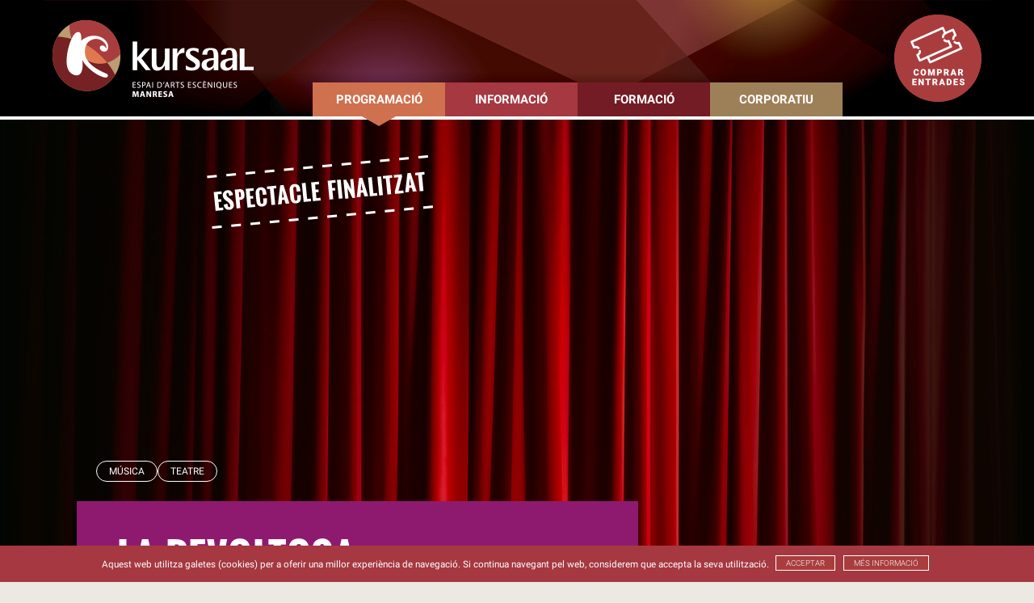

--- FILE ---
content_type: text/html; charset=UTF-8
request_url: https://www.kursaal.cat/programacio/acte/la-revoltosa
body_size: 13423
content:
<!DOCTYPE html>
<html>
<head>
            <meta charset="UTF-8"/>
        <meta content="width=device-width,initial-scale=1" name="viewport">
    
<meta name="description" content="Kursaal, espai d’arts escèniques de Manresa"/>
<meta name="keywords" content="Kursaal, teatre, servei formatiu, manresa, obres de teatre, dansa, música, platea jove, òpera, cinema, juvenil, circ, sala petita"/>
<meta name="language" content="ca"/>
<meta name="robots" content="index, follow"/>
    <title>KURSAAL - LA REVOLTOSA</title>
                <link rel="stylesheet" href="/css/e06b578.css"/>
        
    <style>
        .custom-background {
            background-color: #8e1a70!important;
        }
        .custom-color {
            color: #8e1a70!important;
        }
    </style>
    <link rel="icon" type="image/x-icon" href="/favicon-32x32.png"/>
	<link rel="icon" href="/favicon.ico" sizes="32x32" />
	<link rel="apple-touch-icon" href="/apple-touch-icon.png" />
	<link rel="icon" href="/icon.svg" type="image/svg+xml">
            <script>
            (function(i,s,o,g,r,a,m){i['GoogleAnalyticsObject']=r;i[r]=i[r]||function(){
                        (i[r].q=i[r].q||[]).push(arguments)},i[r].l=1*new Date();a=s.createElement(o),
                    m=s.getElementsByTagName(o)[0];a.async=1;a.src=g;m.parentNode.insertBefore(a,m)
            })(window,document,'script','https://www.google-analytics.com/analytics.js','ga');

            ga('create', 'UA-2198025-11', 'auto');
            ga('send', 'pageview');
        </script>
    </head>
<body class="programacio">

    <script>
        window.container = window.route || {};
    </script>
    <script language="JavaScript" type="text/javascript" src="/bundles/backend/plugins/jQuery/jquery-2.2.3.min.js"></script>

         <div class="cookies" id="cookies">
        <div class="item"> <p>Aquest web utilitza galetes (cookies) per a oferir una millor experiència de navegació. Si continua navegant pel web, considerem que accepta la seva utilització.</p></div>
        <div class="item">      <form name="form"
              method="post" action="/cookies"><div     id="form"><div><button type="submit"     id="form_submit" name="form[submit]" class="btn">ACCEPTAR</button></div><input type="hidden"     id="form__token" name="form[_token]" value="IIjWgsvXHGjmIR_XMedVgbjpg2PA0LE-k4bMacJ2GD0" /></div></form><a class="btn" href="/avis-legal">MÉS INFORMACIÓ</a></div>
    </div>
    <script>
        var form=$('#cookies form');
        form.submit(function (ev) {
            var values = {};
            $.each(form.serializeArray(), function (i, field) {
                values[field.name] = field.value;
            });
            $.ajax({
                type: form.attr('method'),
                url: form.attr('action'),
                data: values,
                success: function () {
                   $('#cookies').animate({
                       opacity: 0
                   }, 500, function() {
                       $('#cookies').remove();
                   });
                },
                error: function () {

                }
            });

            return false;
        });

        $(function(){
            $('#cookies').animate({
                opacity: 1
            }, 500);
        });
    </script>
 
    <header class="header">
    <div class="container header-container">
        <div class="logo-wrapper pull-left" id="logo1">
            <a href="/">
                <img src="/bundles/frontend/images/logo_kursaal_header.png"
                     width="249" height="96"/>
                <img src="/bundles/frontend/images/logo_kursaal_header_resp.png"
                     width="174" height="67"/>
            </a>
        </div>
        <div class="logo-wrapper pull-right" id="logo2">
            <a href="https://kursaal.koobin.cat" target="_blank">
                <img src="/bundles/frontend/images/boton_comprar_entrades.png"
                     alt="COMPRAR ENTRADES"
                     width="108" height="108"/>
                <img src="/bundles/frontend/images/boton_comprar_entrades_resp.png"
                     alt="COMPRAR ENTRADES"
                     width="73" height="73"/>
            </a>
        </div>
        <button type="button" class="navbar-toggle" data-target="#header-navbar"
                aria-expanded="false" aria-controls="navbar">
            <span class="sr-only">Toggle navigation</span>
        </button>
    </div>

    <nav class="header-navbar" id="header-navbar">
        <div class="menu-top">
            <div class="menu-top-close" data-target="#header-navbar">
                <img src="/bundles/frontend/images/icono_menu_header_cerrar.png"
                    alt="COMPRAR ENTRADES"
                    width="108" height="108"/>
            </div>
        </div>
        <ul class="menu">
            <li class="menu-tab" id="menu-programacio"
                data-target="#collapse-programacio">
                <span>PROGRAMACIÓ</span><div class="menu-item-chevron"></div>
            </li>

            <li class="menu-tab" id="menu-informacio"
                data-target="#collapse-informacio">
                <span>INFORMACIÓ</span> <div class="menu-item-chevron"></div>
            </li>

            <li class="menu-tab" id="menu-formacio"
                data-target="#collapse-formacio">
                <span>FORMACIÓ</span><div class="menu-item-chevron"></div>
            </li>

            <li class="menu-tab" id="menu-corporatiu"
                data-target="#collapse-corporatiu">
                <span>CORPORATIU</span><div class="menu-item-chevron"></div>
            </li>
        </ul>
        <div class="menu-container">
            <div id="collapse-programacio" class="menu-collapse">
                

<div class="container menu-section-container">

    <div class="menu-top">
        <div class="menu-top-info">
            <div class="menu-item-chevron menu-item-chevron-flip">
            </div>
            <div class="menu-top-title"></div>
        </div>
        <div class="menu-top-close" data-target="#header-navbar">
            <img src="/bundles/frontend/images/icono_menu_header_cerrar.png"
                alt="COMPRAR ENTRADES"
                width="108" height="108"/>
        </div>
    </div>

    
   <div class="menu-section menu-nivel-1 data-menu-section-id--1">
        <ul class="content">
                            <li
                    class="menu-item"
                    data-level="1"
                    data-upper="-1"
                                    data-toggle="nav-hover"
                    data-target=".data-menu-section-id-1"
                                >
                                                               
                        <div class="menu-item-content">
                                            <span>
                            Actes programació
                        </span>
                                                    <div class="menu-item-chevron">
                            </div>
                                                                                           
                        </div>
                                    </li> 
                            <li
                    class="menu-item"
                    data-level="1"
                    data-upper="-1"
                                >
                                                                                    <a class="menu-item-content"  href="/programacio/altres-actes" >
                                            <span>
                            Altres actes
                        </span>
                                                                                                                </a>
                                    </li> 
                            <li
                    class="menu-item"
                    data-level="1"
                    data-upper="-1"
                                >
                                                                                    <a class="menu-item-content"  href="/programacio/agenda" >
                                            <span>
                            Agenda
                        </span>
                                                                                                                </a>
                                    </li> 
                            <li
                    class="menu-item"
                    data-level="1"
                    data-upper="-1"
                                >
                                                                                    <a class="menu-item-content"  href="/informacio/abonaments" >
                                            <span>
                            Abonaments
                        </span>
                                                                                                                </a>
                                    </li> 
                            <li
                    class="menu-item"
                    data-level="1"
                    data-upper="-1"
                                >
                                                                                    <a class="menu-item-content"  href="/programacio/kursaal-digital" >
                                            <span>
                            Kursaal Digital
                        </span>
                                                                                                                </a>
                                    </li> 
                    </ul>
    </div>

                        <div class="menu-section menu-nivel-2 menu-section-hidden data-menu-section-id-1">
            <ul class="content">
                                    <li
                        class="menu-item"
                        data-level="2"
                        data-upper="1"
                                        >
                                                                                                    <a class="menu-item-content"  href="/programacio/actes" >
                                                    <span>
                                Tots
                            </span>
                                                                                                                                    </a>
                                            </li> 
                                    <li
                        class="menu-item"
                        data-level="2"
                        data-upper="1"
                                            data-toggle="nav-hover"
                        data-target=".data-menu-section-id-3"
                                        >
                                                                           
                            <div class="menu-item-content">
                                                    <span>
                                Per gèneres
                            </span>
                                                            <div class="menu-item-chevron">
                                </div>
                                                                                                           
                            </div>
                                            </li> 
                                    <li
                        class="menu-item"
                        data-level="2"
                        data-upper="1"
                                            data-toggle="nav-hover"
                        data-target=".data-menu-section-id-11"
                                        >
                                                                           
                            <div class="menu-item-content">
                                                    <span>
                                Per cicles
                            </span>
                                                            <div class="menu-item-chevron">
                                </div>
                                                                                                           
                            </div>
                                            </li> 
                                    <li
                        class="menu-item"
                        data-level="2"
                        data-upper="1"
                                            data-toggle="nav-hover"
                        data-target=".data-menu-section-id-17"
                                        >
                                                                           
                            <div class="menu-item-content">
                                                    <span>
                                Per mes
                            </span>
                                                            <div class="menu-item-chevron">
                                </div>
                                                                                                           
                            </div>
                                            </li> 
                                    <li
                        class="menu-item"
                        data-level="2"
                        data-upper="1"
                                            data-toggle="nav-hover"
                        data-target=".data-menu-section-id-24"
                                        >
                                                                           
                            <div class="menu-item-content">
                                                    <span>
                                Per espai
                            </span>
                                                            <div class="menu-item-chevron">
                                </div>
                                                                                                           
                            </div>
                                            </li> 
                            </ul>
        </div>
                                                            

                                                                                        <div class="menu-section menu-nivel-3 menu-section-hidden data-menu-section-id-3">
                        <ul class="content">
                                                            <li class="menu-item"
                                    data-level="3"
                                    data-upper="3">
                                                                                                                                                    <a class="menu-item-content" href="/programacio/actes/teatre" >
                                                                            <span>
                                            Teatre
                                        </span>
                                                                                                                                                        </a>
                                                                    </li> 
                                                            <li class="menu-item"
                                    data-level="3"
                                    data-upper="3">
                                                                                                                                                    <a class="menu-item-content" href="/programacio/actes/dansa" >
                                                                            <span>
                                            Dansa
                                        </span>
                                                                                                                                                        </a>
                                                                    </li> 
                                                            <li class="menu-item"
                                    data-level="3"
                                    data-upper="3">
                                                                                                                                                    <a class="menu-item-content" href="/programacio/actes/musica" >
                                                                            <span>
                                            Música
                                        </span>
                                                                                                                                                        </a>
                                                                    </li> 
                                                            <li class="menu-item"
                                    data-level="3"
                                    data-upper="3">
                                                                                                                                                    <a class="menu-item-content" href="/programacio/actes/opera" >
                                                                            <span>
                                            Òpera
                                        </span>
                                                                                                                                                        </a>
                                                                    </li> 
                                                            <li class="menu-item"
                                    data-level="3"
                                    data-upper="3">
                                                                                                                                                    <a class="menu-item-content" href="/programacio/actes/circ" >
                                                                            <span>
                                            Circ
                                        </span>
                                                                                                                                                        </a>
                                                                    </li> 
                                                            <li class="menu-item"
                                    data-level="3"
                                    data-upper="3">
                                                                                                                                                    <a class="menu-item-content" href="/programacio/actes/public-familiar" >
                                                                            <span>
                                            Públic familiar
                                        </span>
                                                                                                                                                        </a>
                                                                    </li> 
                                                            <li class="menu-item"
                                    data-level="3"
                                    data-upper="3">
                                                                                                                                                    <a class="menu-item-content" href="/programacio/actes/activitats-paral-leles" >
                                                                            <span>
                                            Activitats paral·leles
                                        </span>
                                                                                                                                                        </a>
                                                                    </li> 
                                                    </ul>
                    </div>
                                                                <div class="menu-section menu-nivel-3 menu-section-hidden data-menu-section-id-11">
                        <ul class="content">
                                                            <li class="menu-item"
                                    data-level="3"
                                    data-upper="11">
                                                                                                                                                    <a class="menu-item-content" href="/programacio/actes/gent-gran" >
                                                                            <span>
                                            Gent Gran
                                        </span>
                                                                                                                                                        </a>
                                                                    </li> 
                                                            <li class="menu-item"
                                    data-level="3"
                                    data-upper="11">
                                                                                                                                                    <a class="menu-item-content" href="/programacio/actes/3-4-de-musica" >
                                                                            <span>
                                            3/4 de música
                                        </span>
                                                                                                                                                        </a>
                                                                    </li> 
                                                            <li class="menu-item"
                                    data-level="3"
                                    data-upper="11">
                                                                                                                                                    <a class="menu-item-content" href="/programacio/actes/imaginat" >
                                                                            <span>
                                            Imagina&#039;t
                                        </span>
                                                                                                                                                        </a>
                                                                    </li> 
                                                            <li class="menu-item"
                                    data-level="3"
                                    data-upper="11">
                                                                                                                                                    <a class="menu-item-content" href="/programacio/actes/platea-jove" >
                                                                            <span>
                                            Platea Jove
                                        </span>
                                                                                                                                                        </a>
                                                                    </li> 
                                                            <li class="menu-item"
                                    data-level="3"
                                    data-upper="11">
                                                                                                                                                    <a class="menu-item-content" href="/programacio/actes/darrel" >
                                                                            <span>
                                            D&#039;Arrel
                                        </span>
                                                                                                                                                        </a>
                                                                    </li> 
                                                            <li class="menu-item"
                                    data-level="3"
                                    data-upper="11">
                                                                                                                                                    <a class="menu-item-content" href="/programacio/actes/club-de-la-canco" >
                                                                            <span>
                                            Club de la Cançó
                                        </span>
                                                                                                                                                        </a>
                                                                    </li> 
                                                            <li class="menu-item"
                                    data-level="3"
                                    data-upper="11">
                                                                                                                                                    <a class="menu-item-content" href="/programacio/actes/servei-educatiu" >
                                                                            <span>
                                            Servei Educatiu
                                        </span>
                                                                                                                                                        </a>
                                                                    </li> 
                                                            <li class="menu-item"
                                    data-level="3"
                                    data-upper="11">
                                                                                                                                                    <a class="menu-item-content" href="/programacio/actes/rbls" >
                                                                            <span>
                                            RBLS
                                        </span>
                                                                                                                                                        </a>
                                                                    </li> 
                                                    </ul>
                    </div>
                                                                <div class="menu-section menu-nivel-3 menu-section-hidden data-menu-section-id-17">
                        <ul class="content">
                                                            <li class="menu-item"
                                    data-level="3"
                                    data-upper="17">
                                                                                                                                                    <a class="menu-item-content" href="/programacio/date/gener_febrer" >
                                                                            <span>
                                            Gener - Febrer
                                        </span>
                                                                                                                                                        </a>
                                                                    </li> 
                                                            <li class="menu-item"
                                    data-level="3"
                                    data-upper="17">
                                                                                                                                                    <a class="menu-item-content" href="/programacio/date/marc_abril" >
                                                                            <span>
                                            Març - Abril
                                        </span>
                                                                                                                                                        </a>
                                                                    </li> 
                                                            <li class="menu-item"
                                    data-level="3"
                                    data-upper="17">
                                                                                                                                                    <a class="menu-item-content" href="/programacio/date/maig_juny" >
                                                                            <span>
                                            Maig - Juny
                                        </span>
                                                                                                                                                        </a>
                                                                    </li> 
                                                            <li class="menu-item"
                                    data-level="3"
                                    data-upper="17">
                                                                                                                                                    <a class="menu-item-content" href="/programacio/date/juliol_agost" >
                                                                            <span>
                                            Juliol - Agost
                                        </span>
                                                                                                                                                        </a>
                                                                    </li> 
                                                            <li class="menu-item"
                                    data-level="3"
                                    data-upper="17">
                                                                                                                                                    <a class="menu-item-content" href="/programacio/date/setembre_octubre" >
                                                                            <span>
                                            Setembre - Octubre
                                        </span>
                                                                                                                                                        </a>
                                                                    </li> 
                                                            <li class="menu-item"
                                    data-level="3"
                                    data-upper="17">
                                                                                                                                                    <a class="menu-item-content" href="/programacio/date/novembre_desembre" >
                                                                            <span>
                                            Novembre - Desembre
                                        </span>
                                                                                                                                                        </a>
                                                                    </li> 
                                                    </ul>
                    </div>
                                                                <div class="menu-section menu-nivel-3 menu-section-hidden data-menu-section-id-24">
                        <ul class="content">
                                                            <li class="menu-item"
                                    data-level="3"
                                    data-upper="24">
                                                                                                                                                    <a class="menu-item-content" href="/programacio/theatre/Kursaal" >
                                                                            <span>
                                            Kursaal
                                        </span>
                                                                                                                                                        </a>
                                                                    </li> 
                                                            <li class="menu-item"
                                    data-level="3"
                                    data-upper="24">
                                                                                                                                                    <a class="menu-item-content" href="/programacio/theatre/Teatre%20Conservatori" >
                                                                            <span>
                                            Teatre Conservatori
                                        </span>
                                                                                                                                                        </a>
                                                                    </li> 
                                                            <li class="menu-item"
                                    data-level="3"
                                    data-upper="24">
                                                                                                                                                    <a class="menu-item-content" href="/programacio/theatre/Espai%20Plana%20de%20l%27Om" >
                                                                            <span>
                                            Espai Plana de l&#039;Om
                                        </span>
                                                                                                                                                        </a>
                                                                    </li> 
                                                            <li class="menu-item"
                                    data-level="3"
                                    data-upper="24">
                                                                                                                                                    <a class="menu-item-content" href="/programacio/theatre/Altres" >
                                                                            <span>
                                            Altres
                                        </span>
                                                                                                                                                        </a>
                                                                    </li> 
                                                    </ul>
                    </div>
                                                                                            

    
</div>             </div>
            <div id="collapse-informacio" class="menu-collapse">
                

<div class="container menu-section-container">

    <div class="menu-top">
        <div class="menu-top-info">
            <div class="menu-item-chevron menu-item-chevron-flip">
            </div>
            <div class="menu-top-title"></div>
        </div>
        <div class="menu-top-close" data-target="#header-navbar">
            <img src="/bundles/frontend/images/icono_menu_header_cerrar.png"
                alt="COMPRAR ENTRADES"
                width="108" height="108"/>
        </div>
    </div>

    
   <div class="menu-section menu-nivel-1 data-menu-section-id--1">
        <ul class="content">
                            <li
                    class="menu-item"
                    data-level="1"
                    data-upper="-1"
                                    data-toggle="nav-hover"
                    data-target=".data-menu-section-id-33"
                                >
                                                               
                        <div class="menu-item-content">
                                            <span>
                            Informació pràctica
                        </span>
                                                    <div class="menu-item-chevron">
                            </div>
                                                                                           
                        </div>
                                    </li> 
                            <li
                    class="menu-item"
                    data-level="1"
                    data-upper="-1"
                                >
                                                                                    <a class="menu-item-content"  href="/informacio/noticies" >
                                            <span>
                            Notícies
                        </span>
                                                                                                                </a>
                                    </li> 
                            <li
                    class="menu-item"
                    data-level="1"
                    data-upper="-1"
                                    data-toggle="nav-hover"
                    data-target=".data-menu-section-id-41"
                                >
                                                               
                        <div class="menu-item-content">
                                            <span>
                            Equipaments-Lloguer d’espais
                        </span>
                                                    <div class="menu-item-chevron">
                            </div>
                                                                                           
                        </div>
                                    </li> 
                            <li
                    class="menu-item"
                    data-level="1"
                    data-upper="-1"
                                >
                                                                                    <a class="menu-item-content"  href="http://restaurantkursaal.cat" >
                                            <span>
                            Restaurant
                        </span>
                                                                            <i class="glyphicon glyphicon-new-window"></i>
                                                                                        </a>
                                    </li> 
                    </ul>
    </div>

                        <div class="menu-section menu-nivel-2 menu-section-hidden data-menu-section-id-33">
            <ul class="content">
                                    <li
                        class="menu-item"
                        data-level="2"
                        data-upper="33"
                                        >
                                                                                                    <a class="menu-item-content"  href="/informacio/venda-d-entrades" >
                                                    <span>
                                Venda d’entrades
                            </span>
                                                                                                                                    </a>
                                            </li> 
                                    <li
                        class="menu-item"
                        data-level="2"
                        data-upper="33"
                                        >
                                                                                                    <a class="menu-item-content"  href="/informacio/abonaments" >
                                                    <span>
                                Abonaments
                            </span>
                                                                                                                                    </a>
                                            </li> 
                                    <li
                        class="menu-item"
                        data-level="2"
                        data-upper="33"
                                        >
                                                                                                    <a class="menu-item-content"  href="/informacio/descomptes" >
                                                    <span>
                                Descomptes
                            </span>
                                                                                                                                    </a>
                                            </li> 
                                    <li
                        class="menu-item"
                        data-level="2"
                        data-upper="33"
                                        >
                                                                                                    <a class="menu-item-content"  href="https://kursaal.koobin.cat/?action=PU_extras&amp;id=2" >
                                                    <span>
                                Vals regals
                            </span>
                                                                                        <i class="glyphicon glyphicon-new-window"></i>
                                                                                                        </a>
                                            </li> 
                                    <li
                        class="menu-item"
                        data-level="2"
                        data-upper="33"
                                        >
                                                                                                    <a class="menu-item-content"  href="/informacio/serveis-a-l-espectador" >
                                                    <span>
                                Serveis a l’espectador
                            </span>
                                                                                                                                    </a>
                                            </li> 
                                    <li
                        class="menu-item"
                        data-level="2"
                        data-upper="33"
                                        >
                                                                                                    <a class="menu-item-content"  href="/informacio/com-arribar" >
                                                    <span>
                                Com arribar-hi
                            </span>
                                                                                                                                    </a>
                                            </li> 
                                    <li
                        class="menu-item"
                        data-level="2"
                        data-upper="33"
                                        >
                                                                                                    <a class="menu-item-content"  href="/informacio/preguntes-frequents" >
                                                    <span>
                                Preguntes freqüents
                            </span>
                                                                                                                                    </a>
                                            </li> 
                            </ul>
        </div>
                                            <div class="menu-section menu-nivel-2 menu-section-hidden data-menu-section-id-41">
            <ul class="content">
                                    <li
                        class="menu-item"
                        data-level="2"
                        data-upper="41"
                                        >
                                                                                                    <a class="menu-item-content"  href="/informacio/cataleg-d-espais" >
                                                    <span>
                                Catàleg d’espais
                            </span>
                                                                                                                                    </a>
                                            </li> 
                                    <li
                        class="menu-item"
                        data-level="2"
                        data-upper="41"
                                        >
                                                                                                    <a class="menu-item-content"  href="/informacio/serveis-complementaris" >
                                                    <span>
                                Serveis complementaris
                            </span>
                                                                                                                                    </a>
                                            </li> 
                                    <li
                        class="menu-item"
                        data-level="2"
                        data-upper="41"
                                        >
                                                                                                    <a class="menu-item-content"  href="/solicitud-d-espai" >
                                                    <span>
                                Sol·licitud d’espai
                            </span>
                                                                                                                                    </a>
                                            </li> 
                            </ul>
        </div>
                        

                                                                                                                                                                                                                                                                                                                                                                                        

    
</div>             </div>
            <div id="collapse-formacio" class="menu-collapse">
                

<div class="container menu-section-container">

    <div class="menu-top">
        <div class="menu-top-info">
            <div class="menu-item-chevron menu-item-chevron-flip">
            </div>
            <div class="menu-top-title"></div>
        </div>
        <div class="menu-top-close" data-target="#header-navbar">
            <img src="/bundles/frontend/images/icono_menu_header_cerrar.png"
                alt="COMPRAR ENTRADES"
                width="108" height="108"/>
        </div>
    </div>

    
   <div class="menu-section menu-nivel-1 data-menu-section-id--1">
        <ul class="content">
                            <li
                    class="menu-item"
                    data-level="1"
                    data-upper="-1"
                                    data-toggle="nav-hover"
                    data-target=".data-menu-section-id-46"
                                >
                                                               
                        <div class="menu-item-content">
                                            <span>
                            Servei Educatiu
                        </span>
                                                    <div class="menu-item-chevron">
                            </div>
                                                                                           
                        </div>
                                    </li> 
                            <li
                    class="menu-item"
                    data-level="1"
                    data-upper="-1"
                                    data-toggle="nav-hover"
                    data-target=".data-menu-section-id-49"
                                >
                                                               
                        <div class="menu-item-content">
                                            <span>
                            L’Aula
                        </span>
                                                    <div class="menu-item-chevron">
                            </div>
                                                                                           
                        </div>
                                    </li> 
                    </ul>
    </div>

                        <div class="menu-section menu-nivel-2 menu-section-hidden data-menu-section-id-46">
            <ul class="content">
                                    <li
                        class="menu-item"
                        data-level="2"
                        data-upper="46"
                                        >
                                                                                                    <a class="menu-item-content"  href="/formacio/activitats" >
                                                    <span>
                                Activitats
                            </span>
                                                                                                                                    </a>
                                            </li> 
                                    <li
                        class="menu-item"
                        data-level="2"
                        data-upper="46"
                                        >
                                                                                                    <a class="menu-item-content"  href="/formacio/activitats-inscripcions" >
                                                    <span>
                                Inscripcions
                            </span>
                                                                                                                                    </a>
                                            </li> 
                            </ul>
        </div>
                                <div class="menu-section menu-nivel-2 menu-section-hidden data-menu-section-id-49">
            <ul class="content">
                                    <li
                        class="menu-item"
                        data-level="2"
                        data-upper="49"
                                        >
                                                                                                    <a class="menu-item-content"  href="/formacio/que-es-l-aula" >
                                                    <span>
                                Què és l’Aula?
                            </span>
                                                                                                                                    </a>
                                            </li> 
                                    <li
                        class="menu-item"
                        data-level="2"
                        data-upper="49"
                                        >
                                                                                                    <a class="menu-item-content"  href="/formacio/cursos" >
                                                    <span>
                                Cursos
                            </span>
                                                                                                                                    </a>
                                            </li> 
                                    <li
                        class="menu-item"
                        data-level="2"
                        data-upper="49"
                                        >
                                                                                                    <a class="menu-item-content"  href="/formacio/cursos-inscripcions" >
                                                    <span>
                                Inscripcions
                            </span>
                                                                                                                                    </a>
                                            </li> 
                            </ul>
        </div>
            

                                                                                                                                                                                                                    

    
</div>             </div>
            <div id="collapse-corporatiu" class="menu-collapse">
                

<div class="container menu-section-container">

    <div class="menu-top">
        <div class="menu-top-info">
            <div class="menu-item-chevron menu-item-chevron-flip">
            </div>
            <div class="menu-top-title"></div>
        </div>
        <div class="menu-top-close" data-target="#header-navbar">
            <img src="/bundles/frontend/images/icono_menu_header_cerrar.png"
                alt="COMPRAR ENTRADES"
                width="108" height="108"/>
        </div>
    </div>

    
   <div class="menu-section menu-nivel-1 data-menu-section-id--1">
        <ul class="content">
                            <li
                    class="menu-item"
                    data-level="1"
                    data-upper="-1"
                                    data-toggle="nav-hover"
                    data-target=".data-menu-section-id-53"
                                >
                                                               
                        <div class="menu-item-content">
                                            <span>
                            Kursaal
                        </span>
                                                    <div class="menu-item-chevron">
                            </div>
                                                                                           
                        </div>
                                    </li> 
                            <li
                    class="menu-item"
                    data-level="1"
                    data-upper="-1"
                                    data-toggle="nav-hover"
                    data-target=".data-menu-section-id-57"
                                >
                                                               
                        <div class="menu-item-content">
                                            <span>
                            MEES
                        </span>
                                                    <div class="menu-item-chevron">
                            </div>
                                                                                           
                        </div>
                                    </li> 
                            <li
                    class="menu-item"
                    data-level="1"
                    data-upper="-1"
                                    data-toggle="nav-hover"
                    data-target=".data-menu-section-id-62"
                                >
                                                               
                        <div class="menu-item-content">
                                            <span>
                            Transparència
                        </span>
                                                    <div class="menu-item-chevron">
                            </div>
                                                                                           
                        </div>
                                    </li> 
                            <li
                    class="menu-item"
                    data-level="1"
                    data-upper="-1"
                                    data-toggle="nav-hover"
                    data-target=".data-menu-section-id-70"
                                >
                                                               
                        <div class="menu-item-content">
                                            <span>
                            Dona&#039;ns suport
                        </span>
                                                    <div class="menu-item-chevron">
                            </div>
                                                                                           
                        </div>
                                    </li> 
                    </ul>
    </div>

                        <div class="menu-section menu-nivel-2 menu-section-hidden data-menu-section-id-53">
            <ul class="content">
                                    <li
                        class="menu-item"
                        data-level="2"
                        data-upper="53"
                                        >
                                                                                                    <a class="menu-item-content"  href="/corporatiu/recuperacio-del-Kursaal" >
                                                    <span>
                                La recuperació del Kursaal
                            </span>
                                                                                                                                    </a>
                                            </li> 
                                    <li
                        class="menu-item"
                        data-level="2"
                        data-upper="53"
                                        >
                                                                                                    <a class="menu-item-content"  href="https://recordsdelkursaal.cat" >
                                                    <span>
                                Blog Records del Kursaal
                            </span>
                                                                                        <i class="glyphicon glyphicon-new-window"></i>
                                                                                                        </a>
                                            </li> 
                                    <li
                        class="menu-item"
                        data-level="2"
                        data-upper="53"
                                        >
                                                                                                    <a class="menu-item-content"  href="https://recordsdelconservatori.cat" >
                                                    <span>
                                Blog Records del Conservatori
                            </span>
                                                                                        <i class="glyphicon glyphicon-new-window"></i>
                                                                                                        </a>
                                            </li> 
                            </ul>
        </div>
                                <div class="menu-section menu-nivel-2 menu-section-hidden data-menu-section-id-57">
            <ul class="content">
                                    <li
                        class="menu-item"
                        data-level="2"
                        data-upper="57"
                                        >
                                                                                                    <a class="menu-item-content"  href="/corporatiu/que-es-mees" >
                                                    <span>
                                Què és MEES?
                            </span>
                                                                                                                                    </a>
                                            </li> 
                                    <li
                        class="menu-item"
                        data-level="2"
                        data-upper="57"
                                        >
                                                                                                    <a class="menu-item-content"  href="/corporatiu/entitat-programadora" >
                                                    <span>
                                El Galliner, entitat programadora
                            </span>
                                                                                                                                    </a>
                                            </li> 
                                    <li
                        class="menu-item"
                        data-level="2"
                        data-upper="57"
                                        >
                                                                                                    <a class="menu-item-content"  href="/corporatiu/equip-huma" >
                                                    <span>
                                L’equip humà
                            </span>
                                                                                                                                    </a>
                                            </li> 
                                    <li
                        class="menu-item"
                        data-level="2"
                        data-upper="57"
                                        >
                                                                                                    <a class="menu-item-content"  href="/corporatiu/logotips-i-fotografies" >
                                                    <span>
                                Materials corporatius
                            </span>
                                                                                                                                    </a>
                                            </li> 
                            </ul>
        </div>
                                <div class="menu-section menu-nivel-2 menu-section-hidden data-menu-section-id-62">
            <ul class="content">
                                    <li
                        class="menu-item"
                        data-level="2"
                        data-upper="62"
                                        >
                                                                                                    <a class="menu-item-content"  href="/corporatiu/informacio-de-lens" >
                                                    <span>
                                Informació de l’ens
                            </span>
                                                                                                                                    </a>
                                            </li> 
                                    <li
                        class="menu-item"
                        data-level="2"
                        data-upper="62"
                                        >
                                                                                                    <a class="menu-item-content"  href="/corporatiu/organitzacio" >
                                                    <span>
                                Organització
                            </span>
                                                                                                                                    </a>
                                            </li> 
                                    <li
                        class="menu-item"
                        data-level="2"
                        data-upper="62"
                                        >
                                                                                                    <a class="menu-item-content"  href="/corporatiu/bustia-etica" >
                                                    <span>
                                Bústia Ètica
                            </span>
                                                                                                                                    </a>
                                            </li> 
                                    <li
                        class="menu-item"
                        data-level="2"
                        data-upper="62"
                                        >
                                                                                                    <a class="menu-item-content"  href="/corporatiu/treballa-amb-nosaltres" >
                                                    <span>
                                Treballa amb nosaltres
                            </span>
                                                                                                                                    </a>
                                            </li> 
                                    <li
                        class="menu-item"
                        data-level="2"
                        data-upper="62"
                                            data-toggle="nav-hover"
                        data-target=".data-menu-section-id-66"
                                        >
                                                                           
                            <div class="menu-item-content">
                                                    <span>
                                Contractació pública
                            </span>
                                                            <div class="menu-item-chevron">
                                </div>
                                                                                                           
                            </div>
                                            </li> 
                            </ul>
        </div>
                                <div class="menu-section menu-nivel-2 menu-section-hidden data-menu-section-id-70">
            <ul class="content">
                                    <li
                        class="menu-item"
                        data-level="2"
                        data-upper="70"
                                        >
                                                                                                    <a class="menu-item-content"  href="/corporatiu/programes-de-mecenatge" >
                                                    <span>
                                Programes de mecenatge
                            </span>
                                                                                                                                    </a>
                                            </li> 
                                    <li
                        class="menu-item"
                        data-level="2"
                        data-upper="70"
                                        >
                                                                                                    <a class="menu-item-content"  href="/corporatiu/entitats-colaboradores" >
                                                    <span>
                                Entitats col·laboradores
                            </span>
                                                                                                                                    </a>
                                            </li> 
                            </ul>
        </div>
            

                                                                                                                                                                                                                                                                                                                                                                                                                                                <div class="menu-section menu-nivel-3 menu-section-hidden data-menu-section-id-66">
                        <ul class="content">
                                                            <li class="menu-item"
                                    data-level="3"
                                    data-upper="66">
                                                                                                                                                    <a class="menu-item-content" href="https://contractaciopublica.gencat.cat/ecofin_pscp/AppJava/cap.pscp?reqCode=viewDetail&amp;keyword=manresana+&amp;idCap=27715652&amp;ambit=&amp;" >
                                                                            <span>
                                            Perfil del contractant
                                        </span>
                                                                                    <i class="glyphicon glyphicon-new-window"></i>
                                                                                                                                                        </a>
                                                                    </li> 
                                                            <li class="menu-item"
                                    data-level="3"
                                    data-upper="66">
                                                                                                                                                    <a class="menu-item-content" href="https://efact.eacat.cat/bustia/home.htm" >
                                                                            <span>
                                            Facturació electrònica
                                        </span>
                                                                                    <i class="glyphicon glyphicon-new-window"></i>
                                                                                                                                                        </a>
                                                                    </li> 
                                                            <li class="menu-item"
                                    data-level="3"
                                    data-upper="66">
                                                                                                                                                    <a class="menu-item-content" href="https://registrepubliccontractes.gencat.cat/rpcac/index.html#/cerca" >
                                                                            <span>
                                            Registre públic de contractes
                                        </span>
                                                                                    <i class="glyphicon glyphicon-new-window"></i>
                                                                                                                                                        </a>
                                                                    </li> 
                                                    </ul>
                    </div>
                                                                                                                                    

    
</div>             </div>
        </div>
    </nav>
</header>

    <section class="body-content ficha" id="page-wrapper">
        
    <div class="ficha-content">
        <div class="ficha-image">
                            <img src="/bundles/frontend/images/imagen_comodin_cabecera.jpg" class="ficha-no-image-back">
                                                    <img class="img-responsive img-expired" src="/bundles/frontend/images/espectaculo_finalitzado.png" alt="espectaculo_finalitzado">
                    </div>
        <div class="container ficha-container">
                        <div class="ficha-left">
                <div class="ficha-title-box custom-background format_act_title_1">
                                            <img class="img-responsive img-expired" src="/bundles/frontend/images/espectaculo_finalitzado.png" alt="espectaculo_finalitzado">
                                        <div class="ficha-tags">
                                                        <div class="ficha-tags-item-container">
                                    <div class="ficha-tags-item">
                                        Música
                                    </div>
                                                                    </div>
                                                        <div class="ficha-tags-item-container">
                                    <div class="ficha-tags-item">
                                        Teatre
                                    </div>
                                                                    </div>
                                            </div>
                    <div class="ficha-title">LA REVOLTOSA</div>
                    <div class="ficha-subtitle">Compañía Teatral Clásicos de la Lírica</div>
                </div>

                <div class="ficha-right-xs"></div>

                <div class="ficha-description"><p><strong>LA SARSUELA TORNA AL KURSAAL PER FESTA MAJOR AMB EL CL&Agrave;SSIC DE 'LA REVOLTOSA'</strong></p>
<p>El g&egrave;nere de la sarsuela torna al Kursaal amb <strong>'La Revoltosa'</strong> a c&agrave;rrec de La Compa&ntilde;&iacute;a Teatral Cl&aacute;sicos de la L&iacute;rica.&nbsp;</p>
<p>L&rsquo;obra es desenvolupa en un pati de ve&iuml;ns a l&rsquo;interior d&rsquo;una &ldquo;corrala&rdquo; madrilenya de finals del segle XIX.</p>
<p>Felip, un dels ve&iuml;ns del pati, presumeix de ser l'&uacute;nic que resisteix els encants de Mari Pepa, per&ograve; en realitat n'est&agrave; totalment enamorat.</p>
<p>Igualment, Mari Pepa sent gelosia quan veu Felip acostar-se a altres, i encara que tots dos estan enamorats m&uacute;tuament simulen un menyspreu que no senten. Quan tots marxen a la revetlla, Mari Pepa i Felipe s'acosten afectuosament, per&ograve; la seva passi&oacute; no els dura gaire, ja que poc despr&eacute;s Felipe retreu a Mari Pepa mirar altres homes i aix&ograve; els porta a una discussi&oacute;. Tot i aix&iacute;, mantenen tot l'assumpte en secret. Mentrestant les ve&iuml;nes, fartes del comportament dels seus marits cap a Mari Pepa, decideixen escarmentar-los&hellip;</p>
<p><em>Espectacle en castell&agrave;</em></p>
<p><em>Entrades a la venda a partir del dimecres 19 d'abril.&nbsp;</em></p></div>

                
                                <div class="ficha-medias">
                    <div id="ficha-slider" class="carousel slide" data-interval="4000"
                        data-ride="carousel">

                        <!-- Indicators -->
                                                                                <ol class="carousel-indicators">
                    <li data-target="#ficha-slider" data-slide-to="0"
                class="active"></li>
                    <li data-target="#ficha-slider" data-slide-to="1"
                class=""></li>
                    <li data-target="#ficha-slider" data-slide-to="2"
                class=""></li>
                    <li data-target="#ficha-slider" data-slide-to="3"
                class=""></li>
            </ol>

                        
                        <!-- Wrapper for slides -->
                        <div class="carousel-inner">
                                                                                        <div class="item active">
                                    <img src="/upload/act/media/images/gallery/cropped/ef19b0935743a72aef41814b4dfa3ff90368cc2b.jpg"/>
                                </div>
                                                            <div class="item ">
                                    <img src="/upload/act/media/images/gallery/cropped/3489b36578a1fad21e3614a35556287d1b2cdfcb.jpg"/>
                                </div>
                                                            <div class="item ">
                                    <img src="/upload/act/media/images/gallery/cropped/4d06947ac0ed572f556deee4f1227639a5b7b5a6.png"/>
                                </div>
                                                            <div class="item ">
                                    <img src="/upload/act/media/images/gallery/cropped/768a44e349dd003969f9b6e621a86ec29545ae2b.jpg"/>
                                </div>
                                                    </div>

                        <!-- Controls -->
                                                        <div class="controls left">
        <a class="left carousel-control custom" href="#ficha-slider" data-slide="prev">
            <img src="/bundles/frontend/images/ficha/boton_izq_visor_multimedia.png"/>
        </a>
    </div>
    <div class="controls right">
        <a class="right carousel-control custom" href="#ficha-slider" data-slide="next">
            <img src="/bundles/frontend/images/ficha/boton_derecha_visor_multimedia.png"/>
        </a>
    </div>

                                            </div>
                </div>
                
                <div class="ficha-footer">
                                            <div class="ficha-footer-separator"></div>
                        <div class="ficha-footer-item">
                            <div class="ficha-footer-item-title custom-color">DURADA</div>
                            <div class="ficha-footer-item-description">02:00h</div>
                        </div>
                                        <div class="ficha-footer-separator"></div>

                                            <div class="ficha-footer-item">
                            <div class="ficha-footer-item-title custom-color">INTÈRPRETS</div>
                            <div class="ficha-footer-item-description ficha-footer-item-description-attr"><p>Lola Casariego,&nbsp;Vicente Antequera,&nbsp;Enrique R. Del Portal,&nbsp;Marta Moreno,&nbsp;Pedro Javier,&nbsp;Elvira Padrino,&nbsp;Mat&iacute;as &Aacute;lvarez,&nbsp;Margarita Marb&aacute;n,&nbsp;Dar&iacute;o Gallego i Iago Salas</p></div>
                        </div>
                                            <div class="ficha-footer-item">
                            <div class="ficha-footer-item-title custom-color">BALLET</div>
                            <div class="ficha-footer-item-description ficha-footer-item-description-attr"><p>Ballet titular de la companyia</p></div>
                        </div>
                                            <div class="ficha-footer-item">
                            <div class="ficha-footer-item-title custom-color">COR I ORQUESTRA</div>
                            <div class="ficha-footer-item-description ficha-footer-item-description-attr"><p>Cor i orquestra titular de la companyia</p></div>
                        </div>
                                            <div class="ficha-footer-item">
                            <div class="ficha-footer-item-title custom-color">COREOGRAFIA</div>
                            <div class="ficha-footer-item-description ficha-footer-item-description-attr"><p>Patricia Domenech</p></div>
                        </div>
                                            <div class="ficha-footer-item">
                            <div class="ficha-footer-item-title custom-color">DIRECCIÓ MUSICAL</div>
                            <div class="ficha-footer-item-description ficha-footer-item-description-attr"><p>Enrique Garc&iacute;a Requena</p></div>
                        </div>
                                            <div class="ficha-footer-item">
                            <div class="ficha-footer-item-title custom-color">MÚSICA</div>
                            <div class="ficha-footer-item-description ficha-footer-item-description-attr"><p>Ruperto Chap&iacute;</p></div>
                        </div>
                                            <div class="ficha-footer-item">
                            <div class="ficha-footer-item-title custom-color">DIRECCIÓ D&#039;ESCENA</div>
                            <div class="ficha-footer-item-description ficha-footer-item-description-attr"><p>Luis Roquero</p></div>
                        </div>
                                            <div class="ficha-footer-item">
                            <div class="ficha-footer-item-title custom-color">LLIBRET</div>
                            <div class="ficha-footer-item-description ficha-footer-item-description-attr"><p>Jos&eacute; L&oacute;pez Silva<br />Carlos Fern&aacute;ndez Shaw</p></div>
                        </div>
                    
                                <div class="ficha-footer-separator"></div>
        <div class="colaboradores">
            <div class="attribute-title custom-color">DOCUMENTS</div>
            <div>
                <a class="document" href="/upload/act/file_pdf//programa-de-mano-.pdf" target="_blank">
                    <span class="fa fa-file-text-o custom-color"></span>Programa de mà</a>
            </div>
        </div>
    

                                        
                                        

                        
                </div>
            </div>


            <div class="ficha-right-lg">
                <div class="ficha-right">
                                            <a class="ficha-right-header ficha-border-bottom entradas disabled disabled-expired" href=https://kursaal.koobin.cat/larevoltosa>
                            <img src="/bundles/frontend/images/ticket_boton_entrada.svg"/>
                            <div> ENTRADES </div>
                        </a>
                        <div class="ficha-section ficha-border-bottom ficha-dates-hidden">
                            <div class="ficha-section-title custom-color">
                                DATES
                            </div>
                            <div class="ficha-dates">
                                                                    <div class="ficha-date ">
                                        diumenge, <strong>27 d'agost</strong> de 2023 - 18:00 h
                                    </div>
                                                            </div>
                                                    </div>
                    
                    

                                   </div>
            </div>
        </div>
    </div>

                <div class="container container-relation-acts"></div>
    
    <script>
    function checkFichaRigh(){
        if(window.innerWidth<1024){
            $(".ficha-right").appendTo(".ficha-right-xs");
        }else{
            $(".ficha-right").appendTo(".ficha-right-lg");
        }
    }

    checkFichaRigh();

    $(window).on('resize',function(){
        checkFichaRigh()
    })
    </script>

                    <script type="application/ld+json">
            {"@context":"http:\/\/schema.org\/","@type":"Event","name":"LA REVOLTOSA","image":["https:\/\/www.kursaal.cat\/upload\/act\/media\/images\/gallery\/cropped\/ef19b0935743a72aef41814b4dfa3ff90368cc2b.jpg","https:\/\/www.kursaal.cat\/upload\/act\/media\/images\/gallery\/cropped\/3489b36578a1fad21e3614a35556287d1b2cdfcb.jpg","https:\/\/www.kursaal.cat\/upload\/act\/media\/images\/gallery\/cropped\/4d06947ac0ed572f556deee4f1227639a5b7b5a6.png","https:\/\/www.kursaal.cat\/upload\/act\/media\/images\/gallery\/cropped\/768a44e349dd003969f9b6e621a86ec29545ae2b.jpg"],"url":"https:\/\/www.kursaal.cat\/programacio\/acte\/la-revoltosa","location":{"@type":"Place","name":"Sala Gran","address":{"@type":"PostalAddress","name":"Kursaal","addressLocality":"MANRESA","streetAddress":"Passeig Pere III, 35"}},"startDate":"2023-08-27T18:00","endDate":"2023-08-27T18:00","description":"<p><strong>LA SARSUELA TORNA AL KURSAAL PER FESTA MAJOR AMB EL CL&Agrave;SSIC DE 'LA REVOLTOSA'<\/strong><\/p>\r\n<p>El g&egrave;nere de la sarsuela torna al Kursaal amb <strong>'La Revoltosa'<\/strong> a c&agrave;rrec de La Compa&ntilde;&iacute;a Teatral Cl&aacute;sicos de la L&iacute;rica.&nbsp;<\/p>\r\n<p>L&rsquo;obra es desenvolupa en un pati de ve&iuml;ns a l&rsquo;interior d&rsquo;una &ldquo;corrala&rdquo; madrilenya de finals del segle XIX.<\/p>\r\n<p>Felip, un dels ve&iuml;ns del pati, presumeix de ser l'&uacute;nic que resisteix els encants de Mari Pepa, per&ograve; en realitat n'est&agrave; totalment enamorat.<\/p>\r\n<p>Igualment, Mari Pepa sent gelosia quan veu Felip acostar-se a altres, i encara que tots dos estan enamorats m&uacute;tuament simulen un menyspreu que no senten. Quan tots marxen a la revetlla, Mari Pepa i Felipe s'acosten afectuosament, per&ograve; la seva passi&oacute; no els dura gaire, ja que poc despr&eacute;s Felipe retreu a Mari Pepa mirar altres homes i aix&ograve; els porta a una discussi&oacute;. Tot i aix&iacute;, mantenen tot l'assumpte en secret. Mentrestant les ve&iuml;nes, fartes del comportament dels seus marits cap a Mari Pepa, decideixen escarmentar-los&hellip;<\/p>\r\n<p><em>Espectacle en castell&agrave;<\/em><\/p>\r\n<p><em>Entrades a la venda a partir del dimecres 19 d'abril.&nbsp;<\/em><\/p>","offers":[],"performer":[]}
        </script>

    
    </section>

    <footer class="footer">
                    <div class="home-componets-socials">
    <div class="home-componets-socials-title">
        Segueix-nos!
    </div>
    <div class="home-componets-socials-list">
        <a class="home-componets-socials-item" href="https://www.facebook.com/Kursaal-Manresa-203731886355408/?fref=ts" target="_blank">
            <i class="fa fa-facebook"></i>
        </a>
        <a class="home-componets-socials-item" href="https://twitter.com/kursaalmanresa" target="_blank">
            <img src="/bundles/frontend/images/x.svg"/>
        </a>
        <a class="home-componets-socials-item" href="https://www.instagram.com/kursaalmanresa" target="_blank">
            <i class="fa fa-instagram"></i>
        </a>
        <a class="home-componets-socials-item" href="https://t.me/kursaalmanresa" target="_blank">
            <i class="fa fa-send"></i>
        </a>
        <a class="home-componets-socials-item" href="https://www.youtube.com/@KursaalManresaOficial" target="_blank">
            <img src="/bundles/frontend/images/001-youtube.svg"/>
        </a>
    </div>
</div><section class="footer-header">
    <div class="container">
        <div class="row">
                            <div class="col-sm-5">
                    <span class="footer-label">LLIBRET KURSAAL - GENER / JUNY 2026</span>
                    <span>
                            <a href="/upload/kursaal_book/file/toc-primavera2026-bo.pdf" target="_blank"
                               class="btn btn-flat btn-granate">
                                <i class="fa fa-arrow-down"></i>
                                <span>DESCARREGA-TE’L</span>
                            </a>
                        </span>
                </div>
            
            <div class="col-sm-7">
                <span class="footer-label">VOLS REBRE INFORMACIÓ DE LA PROGRAMACIÓ?</span>
                <span>
                    <a class="btn btn-flat btn-granate"
                       href="https://kursaal.koobin.com/index.php?action=PU_zona_personal">
                        <i class="fa fa-pencil"></i>
                        <span>SUBSCRIPCIÓ</span>
                    </a>
                </span>
            </div>
        </div>
    </div>
</section>
<section class="mainfooter">
    <div class="container">
        <div class="row">
            <div class="col-sm-5">
                <div class="row">
                    <div class="col-xs-5">
                        <img class="footer-logo-mees hidden-xs"
                             src="/bundles/frontend/images/logo_mees_footer.png"
                             alt="Mees"/>
                        <img class="footer-logo-mees visible-xs-inline img-responsive"
                             src="/bundles/frontend/images/logo_mees_footer_m.png"
                             alt="Mees"/>
                    </div>
                    <div class="col-xs-7">
                        <ul class="list-unstyled">
                            <li><strong>MEES</strong></li>
                            <li>Passeig de Pere III, 35 <br>08242 MANRESA</li>
                        </ul>
                        <ul class="list-unstyled">
                            <li><strong>VENDA D’ENTRADES:</strong></li>
                            <li>Tel. 93 872 36 36</li>
                        </ul>
                        <ul class="list-unstyled">
                            <li><strong>OFICINES:</strong></li>
                            <li>Tel. 93 875 34 02</li>
                        </ul>
                        <ul class="list-unstyled">
                            <li><span><strong>Informació
                                        : </strong>info@mees.cat</span></li>
                            <li><span><strong>Tècnic
                                        : </strong>tecnic@mees.cat</span></li>
                            <li><span><strong>Programació
                                        : </strong>galliner@galliner.cat</span></li>
                        </ul>
                    </div>
                </div>
            </div>
            <div class="col-sm-7">
                <div class="row">
                    <div class="col-sm-3 footer-logo-section">
                        <div class="footer-logo-title">
                            ORGANITZEN
                        </div>
                        <div class="footer-logos row">
                                                            <div class="col-xs-4 col-sm-12">
                                    <a href="http://www.manresa.cat" target="_blank">
                                        <img class="footer-logo" src="/upload/logo_footer/images/logo_footer_organitza1.png"
                                             alt="Ajuntament de Manresa"
                                             title="Ajuntament de Manresa"/>
                                    </a>
                                </div>
                                                            <div class="col-xs-4 col-sm-12">
                                    <a href="http://www.kursaal.cat" target="_blank">
                                        <img class="footer-logo" src="/upload/logo_footer/images/logo_footer_organitza2.png"
                                             alt="MEES"
                                             title="MEES"/>
                                    </a>
                                </div>
                                                            <div class="col-xs-4 col-sm-12">
                                    <a href="http://www.kursaal.cat" target="_blank">
                                        <img class="footer-logo" src="/upload/logo_footer/images/logo_footer_organitza3.png"
                                             alt="El Galliner"
                                             title="El Galliner"/>
                                    </a>
                                </div>
                                                    </div>
                    </div>
                    <div class="col-sm-3 footer-logo-section">
                        <div class="footer-logo-title">
                            COL·LABOREN
                        </div>
                        <div class="footer-logos row">
                                                            <div class="col-xs-4 col-sm-12">
                                    <a href="http://cultura.gencat.cat/ca/inici/" target="_blank">
                                        <img class="footer-logo" src="/upload/logo_footer/images/logo_footer_colaboren1.png"
                                             alt="Generalitat de Catalunya"
                                             title="Generalitat de Catalunya"/>
                                    </a>
                                </div>
                                                            <div class="col-xs-4 col-sm-12">
                                    <a href="http://www.diba.cat" target="_blank">
                                        <img class="footer-logo" src="/upload/logo_footer/images/logo_footer_colaboren2.png"
                                             alt="Diputació de Barcelona"
                                             title="Diputació de Barcelona"/>
                                    </a>
                                </div>
                                                    </div>
                    </div>
                    <div class="col-sm-6 footer-logo-section">
                        <div class="footer-logo-title">
                            PATROCINEN
                        </div>
                        <div class="footer-logos row">
                                                            <div class="col-xs-4 col-sm-6">
                                    <a href="https://obrasociallacaixa.org/ca/" target="_blank">
                                        <img class="footer-logo" src="/upload/logo_footer/images/logo_footer_colaboren3.png"
                                             alt="Obra Social La Caixa"
                                             title="Obra Social La Caixa"/>
                                    </a>
                                </div>
                                                            <div class="col-xs-4 col-sm-6">
                                    <a href="http://www.damm.es" target="_blank">
                                        <img class="footer-logo" src="/upload/logo_footer/images/cropped/c6a4870a800b753e92c7b3c7bdeb54154f140a7e.png"
                                             alt="Damm"
                                             title="Damm"/>
                                    </a>
                                </div>
                                                    </div>
                    </div>
                </div>
            </div>
        </div>
    </div>
</section>
<section class="subfooter">
    <div class="container">
        <div class="row">
            <div class="col-xs-10 col-sm-9 col-xs-offset-1 col-sm-offset-1 footer-copyright">
                © Manresana d’Equipaments Escènics S.L. - Empresa municipal de l’Ajuntament de Manresa. Tots els drets reservats.
                <span class="footer-contact">
                        <a href="/avis-legal">
                            Avís legal
                        </a> |
                        <a href="/privacitat">
                            Política de privacitat
                        </a> |
                        <a href="/contactar">
                            Contacte
                        </a>
                    </span>
            </div>
        </div>
    </div>
</section>

            </footer>

        <input type="hidden" id="refreshed" value="0">
    <script type="text/javascript">
        onload = function () {
            var e = document.getElementById("refreshed");
            if (e.value == "0")
                e.value = "1";
            else {
                e.value = "0";
                if(window.resetFilter && typeof window.resetFilter == 'function')
                    window.resetFilter();
            }
        };
    </script>
	<script>
    (function(w,d,t,u,n,a,m){w['MauticTrackingObject']=n;
        w[n]=w[n]||function(){(w[n].q=w[n].q||[]).push(arguments)},a=d.createElement(t),
        m=d.getElementsByTagName(t)[0];a.async=1;a.src=u;m.parentNode.insertBefore(a,m)
    })(window,document,'script','https://kursaalmanresa.tekneaudience.com/mtc.js','mt');

    mt('send', 'pageview');
	</script>

        <script type="text/javascript">
        window.container.root_asset = "/";
        window.container.absolut_root_asset = "https://www.kursaal.cat/";
        window.container.locale = "cat";
        window.container.bannerDelay = "5000";
        window.container.lastMinuteDelay = "5000";
        window.container.markupUrl = "/markup/json";
    </script>
        <script src="/js/6484b2e.js"></script>
            <script src="/js/7a767cb.js"></script>
    

</body>
</html>


--- FILE ---
content_type: image/svg+xml
request_url: https://www.kursaal.cat/bundles/frontend/images/001-youtube.svg
body_size: 222
content:
<svg xmlns="http://www.w3.org/2000/svg" width="27.083" height="19.572" viewBox="0 0 27.083 19.572">
  <path id="_001-youtube" data-name="001-youtube" d="M13.54,20.072h-.007c-.817-.006-8.042-.071-10.089-.625A4.186,4.186,0,0,1,.5,16.5,30.72,30.72,0,0,1,0,10.312,31.3,31.3,0,0,1,.5,4.074l0-.006A4.274,4.274,0,0,1,3.44,1.105l.011,0C5.475.571,12.714.506,13.533.5h.015c.819.006,8.063.071,10.091.626A4.185,4.185,0,0,1,26.58,4.065a29.8,29.8,0,0,1,.5,6.271,30.8,30.8,0,0,1-.5,6.183v.006a4.187,4.187,0,0,1-2.947,2.944l-.006,0c-2.024.532-9.263.6-10.081.6Zm-11-15.455A30.266,30.266,0,0,0,2.117,10.3v.028a28.44,28.44,0,0,0,.426,5.629A2.063,2.063,0,0,0,3.995,17.4c1.51.409,7.394.537,9.545.552,2.156-.015,8.049-.14,9.548-.532a2.065,2.065,0,0,0,1.45-1.447,28.538,28.538,0,0,0,.425-5.629c0-.011,0-.022,0-.033a27.544,27.544,0,0,0-.424-5.69v0a2.065,2.065,0,0,0-1.453-1.451c-1.5-.409-7.389-.537-9.545-.552-2.155.015-8.042.14-9.546.532A2.122,2.122,0,0,0,2.542,4.617ZM25.56,16.249h0ZM10.843,14.57V6l7.406,4.285Zm0,0" transform="translate(0.001 -0.5)" fill="#fff"/>
</svg>


--- FILE ---
content_type: text/plain
request_url: https://www.google-analytics.com/j/collect?v=1&_v=j102&a=1880401447&t=pageview&_s=1&dl=https%3A%2F%2Fwww.kursaal.cat%2Fprogramacio%2Facte%2Fla-revoltosa&ul=en-us%40posix&dt=KURSAAL%20-%20LA%20REVOLTOSA&sr=1280x720&vp=1280x720&_u=IEBAAEABAAAAACAAI~&jid=1771113820&gjid=841508695&cid=1551500337.1768985081&tid=UA-2198025-11&_gid=1069071411.1768985081&_r=1&_slc=1&z=1122624247
body_size: -450
content:
2,cG-4MCP3CYT4P

--- FILE ---
content_type: application/javascript
request_url: https://www.kursaal.cat/js/7a767cb.js
body_size: 11347
content:
function _isResponsive() {
    if (!window.navbarToggle)
        window.navbarToggle = $('.navbar-toggle');
    return window.navbarToggle.css('display') == 'block';
}

setSelectedMenuStyle();

//init datepicker
$.fn.datepicker.dates['cat'] = {
    days: ["Diumenge", "Dilluns", "Dimarts", "Dimecres", "Dijous", "Divendres", "Dissabte"],
    daysShort: ["Diu", "Dil", "Dmt", "Dmc", "Dij", "Div", "Dis"],
    daysMin: ["dg", "dl", "dt", "dc", "dj", "dv", "ds"],
    months: ["Gener", "Febrer", "Març", "Abril", "Maig", "Juny", "Juliol", "Agost", "Setembre", "Octubre", "Novembre", "Desembre"],
    monthsShort: ["Gen", "Feb", "Mar", "Abr", "Mai", "Jun", "Jul", "Ago", "Set", "Oct", "Nov", "Des"],
    today: "Avui",
    monthsTitle: "Mesos",
    clear: "Esborrar",
    weekStart: 1,
    format: "dd/mm/yyyy"
};

$.fn.datepicker.defaults.language = window.container.locale;


$(document).ready(function () {
    $('.carousel.slide').carousel(); //swipeCarousel

    $('[data-toggle="tooltip"]').tooltip();

    //Aplicar el plugin scrollUp
    $.scrollUp({
        scrollDistance: 144,
        animation: 'fade',
        scrollImg: true
    });


    //fix para el double touch de los menus
    $('.touch header a')
        .on('hover', function (e) {
            e.target.click();
        });

    $('.collapse-description')
        .live('show.bs.collapse', function () {
            $(this).next('.button-toggle').removeClass('collapsed');
        })
        .live('hide.bs.collapse', function () {
            $(this).next('.button-toggle').addClass('collapsed');
        });

    $('.question-toggle').click(function () {
        $(this.parentNode).toggleClass('question-active');
    });


});

window.resetFilter = function () {
    jQuery('.list-filter').find(':input').each(function () {
        switch (this.type) {
            case 'password':
            case 'text':
            case 'textarea':
            case 'file':
                jQuery(this).val('');
                break;
            case 'select-one':
                jQuery(this).val(-1);
                break;
            case 'checkbox':
            case 'radio':
                this.checked = false;
        }
    });
};

function setSelectedMenuStyle() {
    var generalRegex = /programacio|corporatiu|informacio|formacio/,
        $body = $('body');

    var classes = $body.attr('class'),
        generalClass = generalRegex.exec(classes);

    if (generalClass && generalClass.length) {
        generalClass = generalClass[0];

        classes = classes.replace(generalClass, "").trim();

        if (classes && classes.length)
            $('.menu-section a.' + classes).addClass('selected-menu');

        $('#menu-' + generalClass).addClass('active');
    }
}
(function () {
    $(document).ready(function () {
        $('.form-view form').each(function () {
            init($(this));
        });
    });

    function init($form) {
        formsForm = $form[0];

        //init datepicker
        $form.find('.datepicker').each(function () {
            var $this = $(this),
                $parent = $this.closest('.input-group');
            $this.datepicker({
                multidate: $parent.hasClass('multidate'),
                startDate: $parent.attr('data-startdate') ? new Date() : null
            });
        });

        $form.find('.datepicker').datepicker();
        $form.find('.birthday').datepicker();

        //click on addon to focus
        $form.find('.input-group-addon').click(function () {
            $(this).next().focus();
        });

        //Init select2
        $form.find('select').each(function () {
            var $this = $(this);

            if(!$this.hasClass('not-placeholder'))
                $this.select2({
                    placeholder: $this.attr('placeholder') ? $this.attr('placeholder') : null,
                    allowClear: true
                });
            else {
                $this.select2();
                var value=$this.find('option:first-child').val();
                $this.val(value).trigger('change');
            }
        });

        //init iCheck
        $form.find('input[type=checkbox]').iCheck({
            checkboxClass: 'icheckbox_filter'
        });

        $form.find('.location-select-container input[type=radio]').iCheck({
            radioClass: 'iradio_filter'
        });

        $form.find('[id$=orgType] input[type=radio]').iCheck({
            radioClass: 'iforms-radio'
        });

        //invalid eventlistener
        this.addEventListener("invalid", function (event) {
            var element = $(event.target);
            element.closest('.form-group').addError();

            if (!formsForm.validated) {
                $form.find(':input').on('input change', onFieldChange);
                formsForm.validated = true;
            }

            //check recaptcha validation
            if (!formsRecaptcha.error && !formsRecaptcha.validated) {
                formsRecaptcha.addError();
                formsRecaptcha.error = true;
            }

            event.preventDefault();
        }, true);

        //submit event listener
        $form.on("submit", function (event) {
            if (!this.checkValidity()) {
                event.preventDefault();
            }
            var invalid = $form.find('.form-control:invalid');
            invalid.closest('.form-group').addError();
            $form.find('.form-control:valid').closest('.form-group').removeError();

            if (!formsRecaptcha.validated) {
                $form.find('.g-recaptcha').addError();
                event.preventDefault();
            }

            if (invalid.size() || !formsRecaptcha.validated) {
                $form.addError();
            }
        });

        //handler para el change de los checkbox requeridos
        $form.find('input[type="checkbox"][required]').on('ifToggled', function () {
            if (formsForm.validated)
                $(this).closest('.form-group').toggleError();
        });

        //handler para el click de los radiobuttons del select de location
        $form.find('.location-select-container input').on('ifChecked', function () {
            if (formsForm.validated)
                $(this).closest('.form-group').removeError();
        });

        formsForm.errors = 0;
        $form.find('.has-error').addError();

        if (formsForm.errors) {
            $form.find(':input').on('input change', onFieldChange);
            formsForm.validated = true;
        }

        //handlers para selects del formulario de solicitud de espacio
        $('#locationrequest_orgType_0,#locationrequest_orgType_1').on('ifChecked', function () {
            var value = parseInt($(this).val()),
                valueOther = (value + 1) % 2;
            $('.form-group.org-type' + valueOther)
                .removeClass('org-type' + valueOther)
                .addClass('org-type' + value)
                .each(function () {
                    var input = $(this).find('input').first();
                    input.attr('placeholder', input.attr('data-label' + value));
                });
        })
    }

    function onFieldChange(ev) {
        var element = $(ev.target),
            formGroup = element.closest('.form-group');
        if (element.is(':invalid'))
            formGroup.addError();
        else
            formGroup.removeError();
    }
})();

jQuery.fn.extend({
    addError: function () {
        return this.each(function () {
            if (this != formsForm && !this.error) {
                ++formsForm.errors;
                if (formsForm.errors == 1)
                    $(formsForm).addError();
            }
            $(this).addClass('has-error');
            this.error = true;
        });
    },
    removeError: function () {
        return this.each(function () {
            if (this != formsForm && this.error) {
                --formsForm.errors;
                if (formsForm.errors == 0)
                    $(formsForm).removeError();
            }
            $(this).removeClass('has-error');
            this.error = false;
        });
    },
    toggleError: function () {
        return this.each(function () {
            if (this != formsForm)
                if (this.error) {
                    --formsForm.errors;
                    if (formsForm.errors == 0)
                        $(formsForm).removeError();
                }
                else {
                    ++formsForm.errors;
                    if (formsForm.errors == 1)
                        $(formsForm).addError();
                }
            $(this).toggleClass('has-error');
            this.error = !this.error;
        });
    },
    hasError: function () {
        var hasError = false;
        this.each(function () {
            if ($(this).hasClass('has-error'))
                hasError = true;
        });
        return hasError
    }
});

var formsForm;
var formsRecaptcha = $('.form-view form .g-recaptcha');
formsRecaptcha.error = false;
formsRecaptcha.validated = !formsRecaptcha.size();

function recaptchaCallback(ev) {
    formsRecaptcha.validated = true;
    formsRecaptcha.removeError();
}



//Configuracion del menu
$(document).ready(function () {
    setMenu();
});
var menuTopHistory = []
function setMenu() {
    $('.menu-tab').hover(
        function () {
            if (window.innerWidth > 1024) {
                $('.menu-tab').removeClass('hover');
                $(this).addClass('hover');
                $('.menu-collapse').removeClass('menu-show');
                $($(this).attr('data-target')).addClass('menu-show');
                $('.menu-nivel-1').removeClass('menu-section-hidden');
                $('.menu-nivel-2').addClass('menu-section-hidden');
                $('.menu-nivel-3').addClass('menu-section-hidden');
                $('.menu').addClass('menu-hidde-triangles')
            }
        },
    );
    $('.menu-tab').click(
        function () {
            if (window.innerWidth <= 1024) {
                $('.menu-top-title').html(this.querySelector('span').innerHTML)
                menuTopHistory.push({ text: this.querySelector('span').innerHTML, target: "none" })
                $('.menu-collapse').removeClass('menu-show');
                $($(this).attr('data-target')).addClass('menu-show');
                $('.menu-nivel-1').removeClass('menu-section-hidden');
                $('.menu-nivel-2').addClass('menu-section-hidden');
                $('.menu-nivel-3').addClass('menu-section-hidden');
            }
        },
    );
    $('.menu-top-info').click(function () {
        let last = menuTopHistory.pop();
        if (last.target == "none") {
            $('.menu-collapse').removeClass('menu-show');
        } else {
            $('.menu-section').addClass('menu-section-hidden');
            $('.data-menu-section-id-' + last.target).removeClass('menu-section-hidden');
            $('.menu-top-title').html(last.text)
        }
    })
    $('.header-navbar').mouseleave(function () {
        $('.menu-tab').removeClass('hover');
        $('.menu').removeClass('menu-hidde-triangles');
        $('.menu-collapse').removeClass('menu-show');
    })
    $('.navbar-toggle').click(function () {
        $($(this).attr('data-target')).addClass('header-navbar-show');
    })
    $('.menu-top-close').click(function () {
        $($(this).attr('data-target')).removeClass('header-navbar-show');
        $('.menu-collapse').removeClass('menu-show');
        $('.menu-nivel-1').removeClass('menu-section-hidden');
        $('.menu-nivel-2').addClass('menu-section-hidden');
        $('.menu-nivel-3').addClass('menu-section-hidden');
        menuTopHistory = []
    })

    let itemTemp = null;
    let change = false;
    let animating = false;
    let show = null;

    $('.menu-item').on('mousemove',
        function () {
            if (window.innerWidth > 1024) {
                if (itemTemp != this && !animating) change = true;
                console.log(change);
                show = this;
                if (change) {
                    change = false;
                    itemTemp = this;
                    animating = true
                    let thisLevel = parseInt($(this).attr('data-level'));
                    $('.menu-nivel-' + (thisLevel + 1)).addClass('menu-section-fade-out');
                    $('.menu-nivel-' + (thisLevel + 2)).addClass('menu-section-fade-out');
                    setTimeout(() => {
                        $('.menu-nivel-' + (thisLevel + 1)).addClass('menu-section-hidden');
                        $('.menu-nivel-' + (thisLevel + 2)).addClass('menu-section-hidden');
                        $('.menu-nivel-' + (thisLevel + 1)).removeClass('menu-section-fade-out');
                        $('.menu-nivel-' + (thisLevel + 2)).removeClass('menu-section-fade-out');
                        $($(show).attr('data-target')).removeClass('menu-section-hidden');
                        animating = false;
                    }, 200);
                }


            }
        }
    );

    $('ul.menu').on( "mouseover", function() {
        itemTemp = null;
        change = false;
        animating = false;
        show = null;
    });

    $('.menu-item').on('click', function () {
        // if the viewport width is greather than 1024px we do nothing
        if (window.innerWidth <= 1024) {
            const targetElement=$(this).attr('data-target')

            // if #target is not found then we exit
            if (!targetElement) return

            // otherwise we continue with the rendering process
            const menuTopTile = $('.menu-top-title')
            const menuSection = $('.menu-section')
        
            // lets update the navigation history
            const target = $(this).attr('data-upper')
            const text = $(menuTopTile).html()
            menuTopHistory.push({ text, target }) 

            // and also update the text of the menu header 
            menuTopTile.html($(this).find('span').html())

            // finally we hide the old elements
            menuSection.addClass('menu-section-hidden');
            $(targetElement).removeClass('menu-section-hidden');
        }
    })
}
(function () {
    var animationSpeed = 500, //velocidad de cada animacion
        changeTime = window.container.bannerDelay, //tiempo entre banners
        current = 0,
        bannerCount = 0,
        animating = false,
        $banner = null,
        $currentText = null,
        $currentImg = null,
        $lineH = null,
        $lineAgenda = null,
        $bannerLink = null,
        $degradado = null,
        timeout = null,
        interval = null,
        hoverIn = false; //marca cuando se esta en hover sobre el banner

    //handler de onload
    $(document).ready(function () {
        objectFitImages(); //Aplica el object-fit para IE
        initBanner();
    });

    /**
     * inicializa el banner
     */
    function initBanner() {
        $banner = $('.banner');

        if ($banner.size()) {
            $lineH = $('.banner-line-h', $banner);
            $bannerLink = $('.banner-link', $banner);
            $degradado = $('.banner-degradado', $banner);
            bannerCount = $('.banner-circle', $lineH).size();
            $currentText = _getBannerText(current);
            $currentImg = _getBannerImg(current);
            $lineAgenda = $('.agenda .fondo');

            // init line agenda background color
            $lineAgenda.css('background-color', _getBannerImg(0).attr('data-linecolor')); //fadeinout de la franja

            startAutoSlide();

            $('.banner-img', $banner).on('load', function () {
                _resizeBanner(current);
            });


            //lazy load de la imagen
            $('img[data-lazy]', $banner).each(function () {
                var $this = $(this);
                var lazy = $this.attr('data-lazy');
                if (lazy)
                    $this.attr('src', lazy);
            });

            _resizeBanner(current);

            //handler del resize de la ventana
            $(window).resize(function () {
                _resizeBanner(current);
            });

            //handler del click en los marcadores del banner
            $('.banner-circle').click(function () {
                goToBanner(parseInt($(this).attr('data-item')));
            });

            //Deshabilitar la animacion on hover del banner
            $banner.hover(function () {
                hoverIn = true;
                stopAutoSlide();
            },
                function () {
                    hoverIn = false;
                    startAutoSlide();
                });

            //Soporte para swipeleft en mobile
            $banner.on('swipeleft', function () {
                if (_isResponsive()) {
                    goToPrevBanner();
                }
            });

            //Soporte para swiperight en mobile
            $banner.on('swiperight', function () {
                if (_isResponsive()) {
                    goToNextBanner();
                }
            });

            $('a[data-slide=prev]', $banner).click(function () {
                goToPrevBanner();
                return false;
            });
            $('a[data-slide=next]', $banner).click(function () {
                goToNextBanner();
                return false;
            });
        }
    }

    /**
     * Ir al n-esimo banner
     */
    function goToBanner(n) {
        if (n != current && !animating && bannerCount > 1) {
            animating = true;
            clearTimeout(timeout);
            clearTimeout(interval);

            $currentText.addClass('off'); //slideDown del texto
            timeout = setTimeout(function () {
                var $nextText = _getBannerText(n),
                    $nextImg = _getBannerImg(n),
                    link = $nextImg.attr('data-link');

                _setSelected(n); //marca el circulo como seleccionado


                $bannerLink.attr('href', link);
                $bannerLink.toggleClass('hidden', link === '#');

                $banner.css('background-color', $nextImg.attr('data-backcolor')); //fadeinout del banner
                $lineH.css('background-color', $nextImg.attr('data-linecolor')); //fadeinout de la franja
                $lineAgenda.css('background-color', $nextImg.attr('data-linecolor')); //fadeinout de la franja

                if (parseInt($nextImg.attr('data-degradado'))) { //oculta el gradiente si no esta asociado a acto y
                    $degradado.removeClass('off');                  // no tiene texto
                }
                else {
                    $degradado.addClass('off');
                }

                $currentImg.addClass('off'); //fadeout de la imagen actual
                $nextImg.removeClass('off'); //fadein de la nuevaimagen
                timeout = setTimeout(function () { //NUEVO BANNER
                    current = n;
                    _resizeBannerText(n); //cambiar el tamaño en responsive para el nuevo texto
                    $nextText.removeClass('off'); //slideup del nuevo texto
                    $currentImg = $nextImg;
                    $currentText = $nextText;
                    animating = false; //fin de la animacion

                    if (!hoverIn)
                        startAutoSlide(); //inicia un nuevo ciclo si no esta hover el banner
                }, animationSpeed);
            }, animationSpeed);
        }
    }

    /**
     * Iniciar animacion automatica del banner
     */
    function startAutoSlide() {
        interval = setTimeout(function () {
            goToNextBanner();
        }, changeTime);
    }

    /**
     * Detener animacion automatica del banner
     */
    function stopAutoSlide() {
        clearTimeout(interval);
    }

    /**
     * Ir al banner anterior
     */
    function goToPrevBanner() {
        goToBanner(current - 1 >= 0 ? current - 1 : bannerCount - 1);
    }

    /**
     * Ir al banner siguiente
     */
    function goToNextBanner() {
        goToBanner((current + 1) % bannerCount)
    }

    function _getBannerText(i) {
        return $('.banner-texts[data-item=' + i + ']', $banner);
    }

    function _getBannerImg(i) {
        return $('.banner-img[data-item=' + i + ']', $banner);
    }

    function _setSelected(i) {
        $('.banner-circle.selected', $lineH).removeClass('selected');
        $('.banner-circle[data-item=' + i + ']').addClass('selected');
    }

    function _resizeBannerText(n) {
        if (_isResponsive()) {
            $('.banner-line-h').height($('.banner-line-h .banner-texts[data-item=' + n + ']').height() + 20);
            $('.banner-line-h .banner-texts').removeClass('hidden').css('position', 'absolute');
        }
    }

    function _resizeBanner(n) {
        if (_isResponsive()) {
            _resizeBannerText(n);
            $('.banner .container').height($('.banner-img').first().height() - 1);//
        }
    }
})();

(function () {
    var animationSpeed = 350, //velocidad de cada animacion
        changeTime = window.container.lastMinuteDelay, //tiempo entre noticias
        current = 1,
        $lastMinute = null,
        $lastText = null,
        $lastLink = null,
        $arrow = null,
        $arrowDown = null,
        timeout = 0,
        lastCount = 0;

    //handler de onload
    $(document).ready(function () {
        initLastMinute();
    });

    function initLastMinute() {
        $lastMinute = $('.last-minute');
        if ($($lastMinute).size()) {
            $lastText = $('.last-minute-text span', $lastMinute);
            $lastLink = $('a', $lastMinute);
            $arrow = $('.last-minute-arrow', $lastMinute);
            lastCount = $('li', $lastMinute).size();
            $arrowDown = $('.last-minute-arrow-down');

            animate();

            setArrowHeight();
            setArrowWidth();

            $(window).resize(function () {
                setArrowWidth();
                setArrowHeight()
            });
        }
    }

    function setArrowHeight() {
        var height = $lastText.last().outerHeight();
        $arrow.css({'border-top-width': height / 2, 'border-bottom-width': height / 2});
    }

    function setArrowWidth() {
        var width = $arrowDown.parent().width() / 2;
        $arrowDown.css({'border-left-width': width, 'border-right-width': width});
    }

    function selectLast(i) {
        return $('li:nth-child(' + i + ')', $lastMinute);
    }

    function animate() {
        clearTimeout(timeout);
        var $last = selectLast(current),
            link = $last.attr('data-href');

        if (link) {
            $lastLink.attr('href', $last.attr('data-href'));
            $lastLink.show();
        }
        else {
            $lastLink.hide();
        }

        current = current % lastCount + 1;

        $lastText.addClass('off');

        timeout = setTimeout(function () {
            $lastText.text($last.text());
            setArrowHeight();
            $lastText.removeClass('off');

            if (lastCount >= 1) {
                timeout = setTimeout(function () {
                    animate()
                }, changeTime)
            }
        }, animationSpeed);
    }
})();

(function () {
    const padding = 32;
    $('.agenda .container-items .grid').css({
        'max-height': $('.agenda .container-items .grid').height()+padding
    });

    // window load set grid max-height
    $(window).on('load', function () {
        $('.agenda .container-items .grid').css({
            'max-height': $('.agenda .container-items .grid').height()+padding
        });
    })

    var page = 1;
    //functions
    lazyLoad = function (e) {
        e.preventDefault();
        $('.agenda .container-items').append('<div class="loading"></div>');
        $.ajax({
            url: $('.agenda').attr('data-lazyload-url'),
            method: 'GET',
            data: {
                page: ++page
            },
            success: onLazySucces
        });
    }
    redirectAllAct = function (e) {
        e.preventDefault();
        window.location.href = $('.agenda').attr('data-redirect-all-act');
    }
    bindClick = function () {
        $('.agenda .ver-mas:not(.ver-all)').click(lazyLoad);
        $('.agenda .ver-all').click(redirectAllAct);
    }
    onLazySucces = function (data) {
        // create a dom element from the html string data.view
        let div = document.createElement('div');
        div.innerHTML = data.view;

        const gridHeight = $('.agenda .container-items .grid').height();
        const itemsLength = $('.agenda .container-items .grid .actes-item').length;

        const grid = $(div).find('.grid');
        const verMas = $(div).find('.ver-mas');

        $('.agenda .container-items .grid').css({
            'max-height': `${gridHeight}px`,
        });
        $('.agenda .container-items .grid').html(grid.html());

        $('.agenda .container-items .ver-mas').remove();
        $('.agenda .container-items').append(verMas);

        $('.agenda .container-items .grid').css({
            'max-height': `${gridHeight + 630}px`
        });
        // // scroll the page next to the grid
        // $('html, body').animate({
        //     scrollTop: $('.agenda .container-items .grid .actes-item').eq(itemsLength).offset().top - 15
        // });
        $('.agenda .container-items .loading').remove();

        bindClick();
    }


    if (window.innerWidth >= 1024) {
        $('.agenda .header .list .title').on('mouseenter', function () {
            $(this).parent().addClass('active');
        });
        $('.agenda .header .list .title').on('mouseleave', function () {
            $(this).parent().removeClass('active');
        });
        $('.agenda .header .list .genders').on('mouseenter', function () {
            $(this).parent().addClass('active');
        });
        $('.agenda .header .list .genders').on('mouseleave', function () {
            $(this).parent().removeClass('active');
        });
    } else {
        $('.agenda .header .list .title').on('click', function () {
            $(this).parent().toggleClass('active');
        });
    }

    //start
    bindClick();
})
    ();
(function () {
    const padding = 32;
    $('.container-relation-acts .container-items .grid').css({
        'max-height': $('.container-relation-acts .container-items .grid').height()+padding
    });

    // window load set grid max-height
    $(window).on('load', function () {
        $('.container-relation-acts .container-items .grid').css({
            'max-height': $('.container-relation-acts .container-items .grid').height()+padding
        });
    })

    var page = 1;
    //functions
    lazyLoadRelationActs = function (e) {
        e.preventDefault();
        $('.container-relation-acts .container-items').append('<div class="loading"></div>');
        $.ajax({
            url: $('.container-relation-acts').attr('data-lazyload-url'),
            method: 'GET',
            data: {
                page: ++page
            },
            success: onLazySuccesRelationActs
        });
    }
    redirectAllRelationActs = function (e) {
        e.preventDefault();
        window.location.href = $('.container-relation-acts').attr('data-redirect-all-act');
    }
    bindClickRelationActs = function () {
        $('.container-relation-acts .ver-mas:not(.ver-all)').click(lazyLoadRelationActs);
        $('.container-relation-acts .ver-all').click(redirectAllRelationActs);
    }
    onLazySuccesRelationActs = function (data) {
        let div = document.createElement('div');
        div.innerHTML = data.view;

        const gridHeight = $('.container-relation-acts .container-items .grid').height();
        const itemsLength = $('.container-relation-acts .container-items .grid .actes-item').length;

        console.log(itemsLength);

        const grid = $(div).find('.grid');
        const verMas = $(div).find('.ver-mas');

        $('.container-relation-acts .container-items .grid').css({
            'max-height': `${gridHeight}px`,
        });
        $('.container-relation-acts .container-items .grid').html(grid.html());

        $('.container-relation-acts .container-items .ver-mas').remove();
        $('.container-relation-acts .container-items').append(verMas);

        $('.container-relation-acts .container-items .grid').css({
            'max-height': `${gridHeight + 630}px`
        });
        
        $('.container-relation-acts .container-items .loading').remove();
        bindClickRelationActs();
    }

    //start
    bindClickRelationActs();
})
    ();
(function () {
    var $title = $('.banner-service .section-title'),
        title = $title.attr('data-title'),
        bannerService = $('#bannerServiceSlide'),
        titleLH = 0,
        descLH = 0,
        clampBreakpoint = 768;

    if ($title.size()) {
        $(document).ready(function () {
            if (bannerService.size()) {
                bannerService.on('slide.bs.carousel', function (ev) {
                    setTimeout(function () {
                        resizeContent($(ev.relatedTarget));
                    }, 20);

                    title = $(ev.relatedTarget).attr('data-title');

                    if ($title.text() != title) {
                        $title.addClass('off');
                        setTimeout(function () {
                            $title.text(title);
                            $title.removeClass('off');
                        }, 350);
                    }
                });

                setAllForClamping();

                resizeContent($('#bannerServiceSlide').find('.active'));

                $(window).resize(function () {
                    resizeContent($('#bannerServiceSlide').find('.active'))
                });
            }
        });
    }

    function setAllForClamping() {
        titleLH = parseInt($('.slide-new-title', bannerService).first().css('line-height').slice(0, -2));
        descLH = parseInt($('.slide-new-desc', bannerService).first().css('line-height').slice(0, -2));

        $('.slide-new-title, .slide-new-desc', bannerService).each(function () {
            $(this).attr('data-text', this.innerText.trim());
        });
    }

    function resizeContent(selector) {
        var img = $('.slide-image-container.new .slide-image', selector),
            height = $('#bannerServiceSlide').width() * 150 / 565,
            lines = 0;

        img.height(height).width(height);

        $(bannerService).height(height);

        if (!img.size())
            return;


        if ($(window).width() < clampBreakpoint) { //para responsive hacer clamp al title
            var title = $('.slide-new-title', selector);
            lines = Math.floor(height / titleLH);

            title.height(lines * titleLH + 2);
            clamp(title, title[0]);
        }
        else { //para desktop hacer clamp a la description
            var desc = $('.slide-new-desc', selector);
            desc.height(200);

            var h1 = $('.slide-new-title', selector).height(),
                h2 = $('.slide-new', selector).height();
            lines = Math.floor((h2 - h1 - 8) / descLH)

            desc.height(Math.abs(lines * descLH));
            clamp(desc, desc[0]);
        }
    }

    function clamp($elem, elem) {
        $elem.text($elem.attr('data-text'));

        if (elem.scrollHeight == elem.offsetHeight) {
            $elem.height('auto');
            return;
        }

        var wordArray = elem.innerText.trim().split(' ');
        while (elem.scrollHeight > elem.offsetHeight) {
            wordArray.pop();
            elem.innerText = wordArray.join(' ') + ' [...]';
        }

        if (elem.scrollHeight > elem.offsetHeight) {
            wordArray.pop();
            elem.innerText = wordArray.join(' ') + ' [...]';
        }
    }


    $('.banner-service.important .video-play img').click(function () {
        var $item = $(this).parents('.video-play');
        $.iLightBox([
            {
                url: $item.attr('data-src'),
                type: 'iframe',
                options: {
                    width: 900,
                    height:506
                }
            }
        ]);
    });


})();

jQuery.fn.extend({
    filterPrograming:function() {
        var $this = this,
            date_ini = this.find('#date_ini'),
            date_end = this.find('#date_end'),
            flag = this.data('flag'),
            now=this.data('date-now'),
            genders_enabled = this.find('input[name = genders_enabled]'),
            genders_other_enabled = this.find('input[name = genders_other_enabled]'),
            filter_on = true
            ;

        $this.find('.dateP').datepicker({
            language: window.container.locale,
            format: 'dd/mm/yyyy',
            startDate:now
        });

        //init iCheck
        $this.find('input[type=checkbox]').iCheck({
            checkboxClass: 'icheckbox_filter'
        }).on('ifToggled', function (event) {
            if (genders_enabled && genders_other_enabled) {
                var value = !!genders_enabled.attr('checked');
                genders_other_enabled.iCheck(value ? 'enable' : 'disable');

                value = !!genders_other_enabled.attr('checked');
                genders_enabled.iCheck(value ? 'enable' : 'disable');
            }
        });

        $this.find('select').on('change', function () {

            //si el gender_select se dispara y el genders_enabled esta unchecked
            if ($(this).attr('name') == 'genders_select' && !genders_enabled.attr('checked'))
                return false;

            //si el genders_other_select se dispara y el genders_other_enabled esta unchecked
            if ($(this).attr('name') == 'genders_other_select' && !genders_other_enabled.attr('checked'))
                return false;
        });

        date_ini.datepicker().on("changeDate", function (e) {
            date_end.datepicker('setStartDate',date_ini.datepicker('getDate'));
        });
        date_end.datepicker().on("changeDate", function (e) {
            date_ini.datepicker('setEndDate',date_end.datepicker('getDate'));
        });


        var buildData = function (paginator) {
            paginator = paginator || false;
            if (filter_on) {
                var data = {};
                switch (flag) {
                    case 'programacio':
                        buildDataProgramacio(data);
                        break;
                    case 'altres_actes':
                        buildDataAltresActes(data);
                        break;
                    case 'agenda':
                        buildDataAgenda(data);
                        break;
                    case 'kursaal-digital':
                        break;
                    default :
                        return false;
                }
                if (paginator)
                    data['paginator'] = $('#button-paginator .button-pagination').data('part');
                filter(data);
            }
        };

        var validData = function () {
            var date_ini_aux = date_ini.val();
            var date_end_aux = date_end.val();
            return !!(date_ini_aux != '' && date_end_aux != '');
        };


        //construir data para hacer la query de altres actes
        var buildDataAltresActes = function (data) {
            data['genders'] = $this.find('select[name=genders]').val();
            data['months'] = $this.find('select[name=months]').val();
            data['theatre'] = [];
            var date_ini_aux = date_ini.val();
            var date_end_aux = date_end.val();
            data['date_ini'] = date_ini_aux;
            data['date_end'] = date_end_aux;
            $this.find('.theatre-checkbox:checked').each(function () {
                data['theatre'].push(this.value);
            });
        };

        //construir data para hacer la query de programacio
        var buildDataProgramacio = function (data) {

            data['genders'] = $this.find('select[name=genders]').val();
            data['cycleActs'] = $this.find('select[name=cycleActs]').val();
            data['months'] = $this.find('select[name=months]').val();
            data['abonament'] = $this.find('input[name = abonament]:checked').length > 0 ? 1 : 0;
            data['theatre'] = [];
            var date_ini_aux = validData() ? date_ini.val() : null;
            var date_end_aux = validData() ? date_end.val() : null;
            data['date_ini'] = date_ini_aux;
            data['date_end'] = date_end_aux;

            $this.find('.theatre-checkbox:checked').each(function () {
                data['theatre'].push(this.value);
            });
        };

        //construir data para hacer la query de agenda
        var buildDataAgenda = function (data) {

            data['genders_enabled'] = $this.find('input[name=genders_enabled]:checked').length > 0 ? 1 : 0;
            data['genders_select'] = $this.find('select[name=genders_select]').val();
            data['genders_other_enabled'] = $this.find('input[name=genders_other_enabled]:checked').length > 0 ? 1 : 0;
            data['genders_other_select'] = $this.find('select[name=genders_other_select]').val();
            data['months'] = $this.find('select[name=months]').val();
            data['abonament'] = $this.find('input[name = abonament]:checked').length > 0 ? 1 : 0;
            data['theatre'] = [];
            var date_ini_aux = date_ini.val();
            var date_end_aux = date_end.val();
            data['date_ini'] = date_ini_aux;
            data['date_end'] = date_end_aux;

            $this.find('.theatre-checkbox:checked').each(function () {
                data['theatre'].push(this.value);
            });
        };

        var loader = {
            start: function () {
                $('#blocks_by_filter').append('<div class="loading"></div>');
                $('#filter-collapse').collapse('hide');
                var button = document.getElementById("toggleButton");
                if (button) {
                    button.classList.toggle("active");
                }
            },
            stop: function () {
                $('#blocks_by_filter').find('.loading').remove();
            }
        };
        var filter = function (data) {
            loader.start();
            $.ajax({
                url: $this.data('url'),
                data: data,
                method: 'POST'
            }).success(function (data) {
                showAnswer(data);
                loader.stop();
            }).error(function (data) {
                loader.stop();
            })
        };

        var showAnswer = function (data) {
            $('#blocks_by_filter').html(data[0]);
            $('#button-paginator').html(data[1]);
        };


        //reset all element
        $('#reset_all').on('click', function () {
            filter_on = false;
            var flag_change = 0;
            if (date_ini.val() && date_end.val())
                flag_change++;
            $('.dateP').datepicker('setDate', null);
            $this.find('select, input').each(function () {
                if (this.name != 'date_ini' && this.name != 'date_end') {
                    var value_defalult = $(this).data('dafault');
                    if (this.type == "checkbox") {

                        if (!!$(this).attr('checked') != value_defalult)
                            flag_change++;

                        $(this).iCheck(value_defalult ? 'check' : 'uncheck');
                    }
                    else {

                        if ($(this).val() != value_defalult)
                            flag_change++;

                        $(this).val(value_defalult);
                    }
                }

            });

            filter_on = true;
            if (flag_change > 0)
                buildData();
        });
        $this.find('#apply').on('click', function () {
            buildData();
        });
        $('#button-paginator').on('click', function () {
            buildData(true);
        });
    }
});
(function () {
    jQuery.fn.extend({
        blogList: function (options) {
            options = options || {
                plus: 20,
                id: -1
            };

            var $this = this,
                url = this.data('url');

            var loader = {
                start: function () {
                    $('#container_blog_list').addClass('loading');
                },
                stop: function () {
                    $('#container_blog_list').removeClass('loading');
                }
            };

            var paginator = function (paginator) {
                loader.start();
                $.ajax({
                    url: url,
                    data: {
                        paginator: paginator,
                        plus: options.plus,
                        id: options.id
                    },
                    method: 'POST',
                    success: function (data) {
                        loader.stop();
                        $this.html(data[0]);
                        $this.append(data[1]);
                        saveText();
                        clamp();
                    },
                    error: function () {
                        loader.stop();
                    }
                })
            };

            var bindClick = function () {
                $this.first('#button-paginator').on('click', function () {
                    paginator($(this).find('.button-pagination').data('part'));
                });
            };

            bindClick();
        }

    });

    if ($('.blog-list').size()) {
        saveText();
        clamp();
        $(window).resize(clamp);
    }

    function saveText() {
        $('.blog-row .description').each(function () {
            $(this).attr('data-text', this.innerText.trim());
        });
    }

    function clamp() {
        $('.blog-row .description' || '.blog-list').each(function () {
            $(this).text($(this).attr('data-text'));

            if (this.scrollHeight == this.offsetHeight)
                return;

            var wordArray = this.innerText.trim().split(' ');
            while (this.scrollHeight > this.offsetHeight) {
                wordArray.pop();
                this.innerText = wordArray.join(' ') + ' [...]';
            }

            if (this.scrollHeight > this.offsetHeight) {
                wordArray.pop();
                this.innerText = wordArray.join(' ') + ' [...]';
            }
        });
    }
})();
(function () {
    $(function () {
        var $slider = $('#ficha-slider');

        if ($slider.size()) {
            $('.video-play img', $slider).click(function () {
                var $item = $(this).parents('.item'),
                    $parent = $(this).parent();
                $.iLightBox([
                    {
                        url: $item.attr('data-src'),
                        type: 'iframe',
                        options: {
                            width: 900,
                            height:506
                        }
                    }
                ]);
            });
        }

        $('.ficha-dates-action').click(() => {
            $('.ficha-dates-action').parent().toggleClass('ficha-dates-hidden')
        })
    });
})();
(function () {
    var c1, c2, actTypes,
        resizing = false;

    $(function () {
        actTypes = $('.ficha-espacio .act-types');
        if (actTypes.size()) {
            var ul = $('ul', actTypes);
            c1 = ul.first();
            c2 = ul.last();
            setTimeout(resizeColumns, 100);
            $(window).resize(function () {
                if (!_isResponsive()) {
                    resizeColumns();
                }
            });
        }
    });

    //distribuir uniformemente las columnas
    function resizeColumns() {
        if (!resizing) {
            resizing = true;
            c1.addClass('col-sm-6');
            while (c2.height() < c1.height()) {
                c2.prepend($('li:last-child', c1).remove());
            }
            while (c2.height() > c1.height()) {
                c1.append($('li:first-child', c2).remove());
            }
            if(c2.find('li').size()==0)
                c1.removeClass('col-sm-6');
            resizing = false;
        }
    }
})();



jQuery.fn.extend({
    filterSpaces: function () {
        var $this = this;

        //construir data para hacer la query
        var buildData = function (paginator) {
            paginator=paginator||false;
            var data = {};
            data['type_act'] = $this.find('select[name=type_act]').val();
            data['capacity'] = $this.find('select[name=capacity]').val();
            data['config'] = $this.find('select[name=config]').val();
            if(paginator)
                data['paginator'] = $('#button-paginator .button-pagination').data('part');
            filter(data);

        };

        //efecto loading
        var loader = {
            start: function () {
                $('.ficha-min').append('<div class="ficha-min-loading"></div>');
                $('#filter-collapse').collapse('hide');
            },
            stop: function () {
                $('.ficha-min .ficha-min-loading').remove();
            }
        };

        //enviar filtro al controlador
        var filter = function (data) {
            loader.start();
            $.ajax({
                url: $this.data('url'),
                data: data,
                method: 'POST'
            }).success(function (data) {
                showAnswer(data);
                loader.stop();
            }).error(function (data) {
                loader.stop();
            })
        };
        //mostrar respuesta
        var showAnswer = function (data) {
            $('#blocks_by_filter').html(data[0]);
            $('#button-paginator').html(data[1]);
        };

        //resetear todos los elementos
        var resetAll = function () {
            var filter_on = false;
            var flag_change = 0;
            $this.find('select').each(function () {

                var value_defalult = $(this).data('dafault');

                if ($(this).val() != value_defalult)
                    flag_change++;

                $(this).val(value_defalult);


            });
            filter_on = true;

            if (flag_change > 0)
                buildData();
        };

        //subscribir a eventos eventos
        $this.find('#apply').on('click', buildData);
        $this.find('#reset_all').on('click', resetAll);
        $('#button-paginator').on('click',function(){buildData(true)})
    }
});

jQuery.fn.extend({
    comArribarMap:function(data) {
        let $this = this;

        var iconBase = window.container.absolut_root_asset + '/bundles/frontend/images/';
        var contentBase = '<div>__content</div>'
        var icons = {
            parking: {
                icon: iconBase + 'parking_maps.png',
                contentString: contentBase.replace(/__content/g, '<h4>__title</h4><div><p>__address</p></div>')
            },
            theatre: {
                icon: iconBase + 'theatre_maps.png',
                contentString: contentBase.replace(/__content/g, '<h4>__title</h4><div><p>__address</p></div>')
            }
        };

        function addMarker(feature) {
            var marker = new google.maps.Marker({
                position: new google.maps.LatLng(feature.lat, feature.lng),
                icon: icons[feature.type].icon,
                map: map
            });

            var infowindow = new google.maps.InfoWindow({
                content: icons[feature.type].contentString.replace(/__title/g, feature.title).replace(/__address/g, feature.address)
            });
            marker.addListener('click', function () {
                infowindow.open(map, marker);
            });
        }
        map = new google.maps.Map($this[0], {
            zoom: data.zoom,
            scrollwheel: false,
            center: new google.maps.LatLng(data.lat, data.lng),
            styles: [
                {
                    "featureType": "administrative",
                    "elementType": "all",
                    "stylers": [{"visibility": "on"}, {"lightness": 33}]
                }, {
                    "featureType": "landscape",
                    "elementType": "all",
                    "stylers": [{"color": "#ebe9e2"}]
                }, {
                    "featureType": "poi.park",
                    "elementType": "geometry",
                    "stylers": [{"color": "#c5dac6"}]
                }, {
                    "featureType": "poi.park",
                    "elementType": "labels",
                    "stylers": [{"visibility": "on"}, {"lightness": 20}]
                }, {
                    "featureType": "road",
                    "elementType": "all",
                    "stylers": [{"lightness": 20}]
                }, {
                    "featureType": "road.highway",
                    "elementType": "geometry",
                    "stylers": [{"color": "#c5c6c6"}]
                }, {
                    "featureType": "road.arterial",
                    "elementType": "geometry",
                    "stylers": [{"color": "#e4d7c6"}]
                }, {
                    "featureType": "road.local",
                    "elementType": "geometry",
                    "stylers": [{"color": "#fbfaf7"}]
                }, {
                    "featureType": "water",
                    "elementType": "all",
                    "stylers": [{"visibility": "on"}, {"color": "#acbcc9"}]
                },{
                    featureType: "poi",
                    stylers: [
                        {visibility: "off"}
                    ]
                },{
                    featureType: "transit",
                    stylers: [
                        {visibility: "off"}
                    ]
                }
            ]
        });
        for (var i = 0, feature; feature = data.features[i]; i++) {
            addMarker(feature);
        }

        if(data.add_arrow)
            $($this[0]).append('<div class="arrow"></div>');

    }

});
jQuery.fn.extend({
    courseFilter: function () {
        var $this = this,
            url = this.data('url');

        $this.find('input[type=checkbox]').iCheck({
            checkboxClass: 'icheckbox_filter'
        });

        //construir data para hacer la query
        var buildData = function (paginator) {

            paginator = paginator || false;

            var data = {};
            data['category'] = $this.find('select[name=category]').val();
            data['durada'] = $this.find('select[name=durada]').val();
            data['edat'] = $this.find('select[name=edat]').val();
            data['open_inscription'] = $this.find('input[name = open_inscription]:checked').length > 0 ? 1 : 0;
            if (paginator)
                data['paginator'] = $('#button-paginator .button-pagination').data('part');
            filter(data);

        };

        //efecto loading
        var loader = {
            start: function () {
                $('.liststyle1-row').append('<div class="liststyle1-row-loading"></div>');
                $('#filter-collapse').collapse('hide');
            },
            stop: function () {
                $('.liststyle1-row .liststyle1-row-loading').remove();
            }
        };

        //mostrar respuesta
        var showAnswer = function (data) {
            $('#blocks_by_filter').html(data[0]);
            $('#button-paginator').html(data[1]);
        };

        //enviar filtro al controlador
        var filter = function (data) {
            loader.start();
            $.ajax({
                url: url,
                data: data,
                method: 'POST'
            }).success(function (data) {
                showAnswer(data);
                loader.stop();
            }).error(function (data) {
                loader.stop();
            })
        };

        //resetear todos los elementos
        var resetAll = function () {
            var flag_change = 0;
            $this.find('select, input').each(function () {
                var value_defalult = $(this).data('dafault');
                if (this.type == "checkbox") {
                    if (!!$(this).attr('checked') != value_defalult)
                        flag_change++;
                    $(this).iCheck(value_defalult ? 'check' : 'uncheck');
                }
                else {
                    if ($(this).val() != value_defalult)
                        flag_change++;
                    $(this).val(value_defalult);
                }
            });
            if (flag_change > 0)
                buildData();
        }

        //subscribir a eventos eventos
        $this.find('#apply').on('click', buildData);
        $('#button-paginator').on('click', function () {
            buildData(true);
        });

        $this.find('#reset_all').on('click', resetAll);
    }
});
jQuery.fn.extend({
    activityFilter: function () {
        var $this = this,
            url = this.data('url');

        $this.find('input[type=checkbox]').iCheck({
            checkboxClass: 'icheckbox_filter'
        });

        //construir data para hacer la query
        var buildData = function (paginator) {
            paginator = paginator || false;
            var data = {};
            data['category'] = $this.find('select[name=category]').val();
            data['open_inscription'] = $this.find('input[name = open_inscription]:checked').length > 0 ? 1 : 0;
            if (paginator)
                data['paginator'] = $('#button-paginator .button-pagination').data('part');
            filter(data);
        }

        //efecto loading
        var loader = {
            start: function () {
                $('.ficha-min').append('<div class="ficha-min-loading"></div>');
                $('#filter-collapse').collapse('hide');
            },
            stop: function () {
                $('.ficha-min .ficha-min-loading').remove();
            }
        };

        //mostrar respuesta
        var showAnswer = function (data) {
            $('#blocks_by_filter').html(data[0]);
            $('#button-paginator').html(data[1]);
        };

        //enviar filtro al controlador
        var filter = function (data) {
            loader.start();
            $.ajax({
                url: url,
                data: data,
                method: 'POST'
            }).success(function (data) {
                showAnswer(data);
                loader.stop();
            }).error(function (data) {
                loader.stop();
            })
        };

        //resetear todos los elementos
        var resetAll = function () {
            var flag_change = 0;
            $this.find('select, input').each(function () {
                var value_defalult = $(this).data('dafault');
                if (this.type == "checkbox") {
                    if (!!$(this).attr('checked') != value_defalult)
                        flag_change++;
                    $(this).iCheck(value_defalult ? 'check' : 'uncheck');
                }
                else {
                    if ($(this).val() != value_defalult)
                        flag_change++;
                    $(this).val(value_defalult);
                }
            });
            if (flag_change > 0)
                buildData();
        }

        //subscribir a eventos eventos
        $this.find('#apply').on('click', buildData);

        $this.find('#reset_all').on('click', resetAll);

        $('#button-paginator').on('click',function(){
            buildData(true);
        });
    }
});
(function () {
    var human = {}, admin = {}, slider;

    $(function () {
        positions = $('.equip-huma .position');
        init();

        if (human || admin) {
            setTimeout(resizeColumns, 100);

            $(window).resize(function () {
                if (!_isResponsive()) {
                    resizeColumns();
                }
            });
        }
    });

    function init() {
        var $human = $('.equip-huma .human'),
            $admin = $('.equip-huma .admin');

        slider = $('.equip-huma .carousel');

        if (!$('.position:first-child', $human).size())
            human = null;
        else {
            human.c1 = $('.col-1', $human);
            human.c2 = $('.col-2', $human);
            human.resizing = false;
        }

        if (!$('.position:first-child', $admin).size())
            admin = null;
        else {
            admin.c1 = $('.col-1', $admin);
            admin.c2 = $('.col-2', $admin);
            admin.resizing = false;
        }
    }

    function resizeColumns() {
        resizeColumn(human, slider.outerHeight());
        resizeColumn(admin, 0);
    }

    //distribuir uniformemente las columnas
    function resizeColumn(content, extra) {
        if (content && !content.resizing) {
            content.resizing = true;

            while (content.c2.height() + extra < content.c1.height()) {
                content.c2.prepend($('.section:last-child', content.c1).remove());
            }
            while (content.c2.height() + extra > content.c1.height()) {
                content.c1.append($('.section:first-child', content.c2).remove());
            }
            content.resizing = false;
        }
    }
})();
jQuery.fn.extend({
    perfilContractant: function () {
        var $this = this,
            url = this.data('url');

        var loading = {
            start: function (target) {
                $(target).append('<div class="loading"></div>');
            },
            stop: function (target) {
                $('.loading', target).remove();
            }
        };

        var loaderNew = function () {
            var button = $(this);
            var target = button.data('target');
            var part = button.data('part');

            var flag = target == '#closed-view' ? 0 : 1;

            loading.start(target);
            $.ajax({
                data: {flag: flag, limit: part},
                url: url,
                method: 'POST',
                success: function (data) {
                    $(target).html(data);
                    loading.stop(target);
                    $('.button-pagination', $(target)).on('click', loaderNew);
                },
                error: function () {
                    loading.stop(target);
                }
            })
        };

        $this.find('.button-pagination').on('click', loaderNew);
    }
});
jQuery.fn.extend({
    dni: function (options) {

        var
            last_val = null,
            $this = this,
            data_aux=null,
            loading_search = {
                start: function () {
                    $this.closest('.form-group').find('.search-mach').removeClass('hidden');
                },
                stop: function () {
                    $this.closest('.form-group').find('.search-mach').addClass('hidden');
                }
            },

            //fill fields whit value response
            fillFields = function (data) {
                data_aux=data.result;
                loading_search.stop();
                if(data_aux)
                    $this.closest('.form-group').find('.modal').modal('show');
            },
            //fill if user accept
            fillSuccess = function () {
                $.each(data_aux, function (k, v) {
                    var element = $('[name = "' + options.pre_fix + '[' + options.name_field + ']' + '[' + k + ']"]');
                    if(element.closest('.birthday').length)
                        element.closest('.birthday').datepicker("setDate", new Date(v.date));
                    else
                        element.val(v);

                    //Select element
                    element=$('select[name = "' + options.pre_fix + '[' + options.name_field + ']' + '[' + k + ']"]');
                    if(element.length)
                    {
                        element.select2({
                            placeholder: element.attr('placeholder') ? element.attr('placeholder') : null,
                            allowClear: true
                        });
                    }

                });
            },
            //search person mach dni
            searchPersons = function () {
                var value = $this.val();
                if (value.length > 8 && value.length < 11 && last_val != value) {
                    loading_search.start();
                    last_val = value;
                    $.ajax({
                        url: options.url_persons,
                        method: 'GET',
                        success: fillFields,
                        data: {dni: value}
                    });
                }
            },

        //config autocomplete plugin
            options_autocomplete = {
                url: options.url_dni,
                getValue: "dni",
                cssClasses: 'dni',
                minCharNumber: 3,
                list: {
                    match: {
                        enabled: true
                    },
                    onClickEvent: searchPersons
                }

            };

        $this.easyAutocomplete(options_autocomplete);
        $this.closest('.form-group').find('.button-apply').on('click', fillSuccess);
        $this.on('keyup', searchPersons);
    }
});
jQuery.fn.extend({
    birthday: function (options) {
        var
            $this = this.closest('.birthday'),

            showParentForm=function(){
                $('.section-parent').removeClass('hidden');
                $('.section-parent .parent-form-group').removeClass('hidden');
            },
            hiddenParentForm=function(){
                $('.section-parent').addClass('hidden');
                $('.section-parent .parent-form-group').addClass('hidden');
            },
            //calc age user
            checkAge = function () {
                var now = new Date();
                var birthday=$this.datepicker('getDate');
                var age=now.getYear()-birthday.getYear();
                if(now.getMonth()<birthday.getMonth())
                    age--;
                if(now.getMonth()==birthday.getMonth() && now.getDate()<birthday.getDate())
                    age--;

                //trigger 16 age
                if(age<16)
                    showParentForm();
                else
                    hiddenParentForm();
            };

        $this.datepicker().on("changeDate", checkAge);
        checkAge();
    }
});
jQuery.fn.extend({
    workWithUs: function () {
        var $this = this,
            url = this.data('url');

        var loading = {
            start: function (target) {
                $(target).append('<div class="loading"></div>');
            },
            stop: function (target) {
                $('.loading', target).remove();
            }
        };

        var loaderNew = function () {
            var button = $(this);
            var target = button.data('target');
            var part = button.data('part');

            var flag = $(target).data('state');

            loading.start(target);
            $.ajax({
                data: {flag: flag, limit: part},
                url: url,
                method: 'POST',
                success: function (data) {
                    $(target).html(data);
                    loading.stop(target);
                    $('.button-pagination', $(target)).on('click', loaderNew);
                },
                error: function () {
                    loading.stop(target);
                }
            })
        };

        $this.find('.button-pagination').on('click', loaderNew);
    }
});
$.fn.extend({
    modal_course: function (data) {
        let $this = this;
        let prototype = '<li><span class="title">__title__</span><span class="remove" data-value="__value__"><i class="glyphicon glyphicon-trash"></i></span></li>'

        hiddenContainerCoursSelected = function (){
            $('#'+data.course_selected).prop("hidden",!($('#'+data.course_selected).find('li').length > 0));
        }
        refreshList = function (){
            $('#'+data.course_selected).find('ul').html("");
            $this.find('[type=checkbox]:checked').each(function (_,element){
                $('#'+data.course_selected).find('ul').append(prototype
                    .replace(/__title__/g,$(element).attr('placeholder'))
                    .replace(/__value__/g,$(element).val())
                );
            });
        }

        $this.on('hide.bs.modal',function (){
            refreshList();
            $('#'+data.course_selected).find('li .remove').on('click',function (e){
                $(e.currentTarget).parents('li').remove();
                $this.find('[value='+$(e.currentTarget).attr('data-value')+'][type=checkbox]:checked').iCheck("uncheck");
                hiddenContainerCoursSelected();
            });
            hiddenContainerCoursSelected();
        });

        $this.find('[type=checkbox]').on('ifChanged',function (e){
            refreshList();
            hiddenContainerCoursSelected();
        });
        hiddenContainerCoursSelected();


    }
});

--- FILE ---
content_type: image/svg+xml
request_url: https://www.kursaal.cat/bundles/frontend/images/x.svg
body_size: 439
content:
<svg xmlns="http://www.w3.org/2000/svg" width="21.063" height="21.565" viewBox="0 0 21.063 21.565">
  <path id="Trazado_1248" data-name="Trazado 1248" d="M298.991,295.184c.071.1,1.714,2.493,3.651,5.314l3.981,5.8c.253.368.459.676.459.685a2.763,2.763,0,0,1-.209.258l-.72.835L305.1,309.3l-1.164,1.354-1.369,1.592c-1.269,1.475-1.452,1.689-2.419,2.814-.516.6-1.011,1.175-1.1,1.277a1.272,1.272,0,0,0-.161.208,7.019,7.019,0,0,0,.913.024h.913l1-1.17c.552-.643,1.1-1.277,1.21-1.407.245-.282,2.118-2.461,2.275-2.647.06-.071.148-.173.194-.226s.415-.481.819-.951.745-.867.758-.881.227-.263.475-.552.458-.527.467-.527,1.281,1.841,2.826,4.091l2.87,4.18.061.089h3.132c2.575,0,3.129-.005,3.12-.031s-1.511-2.216-5.36-7.818c-2.771-4.033-3.139-4.575-3.129-4.6s.388-.468,2.869-3.356l1.3-1.518.654-.76.8-.926,1.4-1.628c.4-.464.74-.862.758-.885.031-.038-.021-.041-.895-.041h-.927l-.412.481c-.549.64-1.541,1.794-1.823,2.12-.124.144-.28.325-.345.4s-.194.227-.286.332-.557.646-1.032,1.2-.871,1.015-.879,1.021-.11.125-.226.263c-.2.241-.411.483-1.363,1.587-.418.484-.439.505-.474.461-.02-.026-1.245-1.806-2.721-3.957L305.147,295h-6.285l.129.184m2.453,1.282c.024.036.611.878,1.3,1.871,1.316,1.883,6.489,9.286,9.815,14.048,1.063,1.522,1.946,2.78,1.962,2.8a10.269,10.269,0,0,0,1.446.024l1.417-.006-3.709-5.308-6.564-9.393-2.854-4.085-1.431-.006L301.4,296.4l.043.065" transform="translate(-298.862 -295)" fill="#fff" fill-rule="evenodd"/>
</svg>
